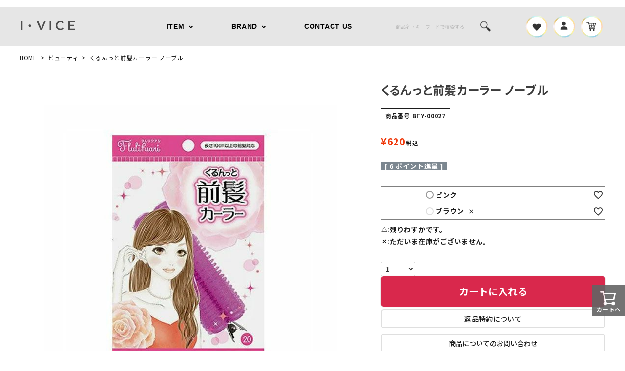

--- FILE ---
content_type: text/html;charset=UTF-8
request_url: https://www.ivice-store.com/c/gr51/BTY-00027
body_size: 20092
content:
<!DOCTYPE html>
<html lang="ja"><head>
  <meta charset="UTF-8">
  
  <title>くるんっと前髪カーラー ノーブル | I・VICE</title>
  <meta name="viewport" content="width=device-width">


    <meta name="description" content="くるんっと前髪カーラー ノーブル ビューティ I・VICE">
    <meta name="keywords" content="くるんっと前髪カーラー ノーブル,ビューティ,I・VICE">
  
  <link rel="stylesheet" href="https://ivice.itembox.design/system/fs_style.css?t=20251118042551">
  <link rel="stylesheet" href="https://ivice.itembox.design/generate/theme4/fs_theme.css?t=20251118042551">
  <link rel="stylesheet" href="https://ivice.itembox.design/generate/theme4/fs_original.css?t=20251118042551">
  
  <link rel="canonical" href="https://www.ivice-store.com/c/gr51/BTY-00027">
  
  
  
  
  <script>
    window._FS=window._FS||{};_FS.val={"tiktok":{"enabled":false,"pixelCode":null},"recaptcha":{"enabled":false,"siteKey":null},"clientInfo":{"memberId":"guest","fullName":"ゲスト","lastName":"","firstName":"ゲスト","nickName":"ゲスト","stageId":"","stageName":"","subscribedToNewsletter":"false","loggedIn":"false","totalPoints":"","activePoints":"","pendingPoints":"","purchasePointExpiration":"","specialPointExpiration":"","specialPoints":"","pointRate":"","companyName":"","membershipCardNo":"","wishlist":"","prefecture":""},"enhancedEC":{"ga4Dimensions":{"userScope":{"stage":"{@ member.stage_order @}","login":"{@ member.logged_in @}"}},"amazonCheckoutName":"Amazon Pay","measurementId":"G-GJVV5RGYZ8","trackingId":"UA-179635001-1","dimensions":{"dimension1":{"key":"log","value":"{@ member.logged_in @}"},"dimension2":{"key":"mem","value":"{@ member.stage_order @}"}}},"shopKey":"ivice","device":"PC","productType":"1","cart":{"stayOnPage":true}};
  </script>
  
  <script src="/shop/js/webstore-nr.js?t=20251118042551"></script>
  <script src="/shop/js/webstore-vg.js?t=20251118042551"></script>
  
    <script src="//r2.future-shop.jp/fs.ivice/pc/recommend.js"></script>
  
  
  
  
    <meta property="og:title" content="くるんっと前髪カーラー ノーブル | I・VICE">
    <meta property="og:type" content="og:product">
    <meta property="og:url" content="https://www.ivice-store.com/c/gr51/BTY-00027">
    <meta property="og:image" content="https://ivice.itembox.design/product/001/000000000162/000000000162-01-l.jpg?t&#x3D;20260116145055">
    <meta property="og:site_name" content="I・VICE">
    <meta property="og:description" content="くるんっと前髪カーラー ノーブル ビューティ I・VICE">
    <meta property="product:price:amount" content="620">
    <meta property="product:price:currency" content="JPY">
    <meta property="product:product_link" content="https://www.ivice-store.com/c/gr51/BTY-00027">
  
  
  
  
  
    <script type="text/javascript" >
      document.addEventListener('DOMContentLoaded', function() {
        _FS.CMATag('{"fs_member_id":"{@ member.id @}","fs_page_kind":"product","fs_product_url":"BTY-00027"}')
      })
    </script>
  
  
    <link href="https://fonts.googleapis.com/icon?family=Material+Icons" rel="stylesheet">
  <link rel="stylesheet" href="https://use.fontawesome.com/releases/v5.5.0/css/all.css">
　<link rel="preconnect" href="https://fonts.googleapis.com">
　<link rel="preconnect" href="https://fonts.gstatic.com" crossorigin>
　<link href="https://fonts.googleapis.com/css2?family=Cherry+Bomb+One&display=swap" rel="stylesheet">
　<link rel="preconnect" href="https://fonts.googleapis.com">
　<link rel="preconnect" href="https://fonts.gstatic.com" crossorigin>
　<link href="https://fonts.googleapis.com/css2?family=Kosugi+Maru&display=swap" rel="stylesheet">
<script async src="https://www.googletagmanager.com/gtag/js?id=G-GJVV5RGYZ8"></script>

<script><!--
_FS.setTrackingTag('%3C%21--+Global+site+tag+%28gtag.js%29+-+Google+Ads%3A+410981646+--%3E%0A%3Cscript+async+src%3D%22https%3A%2F%2Fwww.googletagmanager.com%2Fgtag%2Fjs%3Fid%3DAW-410981646%22%3E%3C%2Fscript%3E%0A%3Cscript%3E%0A++window.dataLayer+%3D+window.dataLayer+%7C%7C+%5B%5D%3B%0A++function+gtag%28%29%7BdataLayer.push%28arguments%29%3B%7D%0A++gtag%28%27js%27%2C+new+Date%28%29%29%3B%0A%0A++gtag%28%27config%27%2C+%27AW-410981646%27%29%3B%0A%3C%2Fscript%3E%0A%3C%21--+Global+site+tag+%28gtag.js%29+-+Google+Ads%3A+410981646+--%3E%0D%0A%3Cscript+async+src%3D%22https%3A%2F%2Fwww.googletagmanager.com%2Fgtag%2Fjs%3Fid%3DAW-410981646%22%3E%3C%2Fscript%3E%0D%0A%3Cscript%3E%0D%0A++window.dataLayer+%3D+window.dataLayer+%7C%7C+%5B%5D%3B%0D%0A++function+gtag%28%29%7BdataLayer.push%28arguments%29%3B%7D%0D%0A++gtag%28%27js%27%2C+new+Date%28%29%29%3B%0D%0A%0D%0A++gtag%28%27config%27%2C+%27AW-410981646%27%29%3B%0D%0A%3C%2Fscript%3E');
--></script>
</head>
<body class="fs-body-product fs-body-product-BTY-00027" id="fs_ProductDetails">
<script><!--
_FS.setTrackingTag('%3C%21--+User+Insight+PCDF+Code+Start+%3A++--%3E%0A%3Cscript+type%3D%22text%2Fjavascript%22%3E%0Avar+_uic+%3D+_uic+%7C%7C%7B%7D%3B+var+_uih+%3D+_uih+%7C%7C%7B%7D%3B_uih%5B%27id%27%5D+%3D+55348%3B%0A_uih%5B%27lg_id%27%5D+%3D+%27%27%3B%0A_uih%5B%27fb_id%27%5D+%3D+%27%27%3B%0A_uih%5B%27tw_id%27%5D+%3D+%27%27%3B%0A_uih%5B%27uigr_1%27%5D+%3D+%27%27%3B+_uih%5B%27uigr_2%27%5D+%3D+%27%27%3B+_uih%5B%27uigr_3%27%5D+%3D+%27%27%3B+_uih%5B%27uigr_4%27%5D+%3D+%27%27%3B+_uih%5B%27uigr_5%27%5D+%3D+%27%27%3B%0A_uih%5B%27uigr_6%27%5D+%3D+%27%27%3B+_uih%5B%27uigr_7%27%5D+%3D+%27%27%3B+_uih%5B%27uigr_8%27%5D+%3D+%27%27%3B+_uih%5B%27uigr_9%27%5D+%3D+%27%27%3B+_uih%5B%27uigr_10%27%5D+%3D+%27%27%3B%0A_uic%5B%27uls%27%5D+%3D+1%3B%0A%0A%2F*+DO+NOT+ALTER+BELOW+THIS+LINE+*%2F%0A%2F*+WITH+FIRST+PARTY+COOKIE+*%2F%0A%28function%28%29+%7B%0Avar+bi+%3D+document.createElement%28%27script%27%29%3Bbi.type+%3D+%27text%2Fjavascript%27%3B+bi.async+%3D+true%3B%0Abi.src+%3D+%27%2F%2Fcs.nakanohito.jp%2Fb3%2Fbi.js%27%3B%0Avar+s+%3D+document.getElementsByTagName%28%27script%27%29%5B0%5D%3Bs.parentNode.insertBefore%28bi%2C+s%29%3B%0A%7D%29%28%29%3B%0A%3C%2Fscript%3E%0A%3C%21--+User+Insight+PCDF+Code+End+%3A++--%3E');
--></script>
<div class="fs-l-page">
<header class="fs-l-header">
<header id="hdr" class="hdr--typeD hdr--integrate">
  <div class="hdrMiddle hdrMiddle--logoLeft">
    <div class="hdrInner">
      <h1 id="hdrLogo" class="hdrMiddle__left"><a href="/"><img class="gNav__listIcon" src="https://ivice.itembox.design/item/pc/rogo.png" alt="" width="auto" height="30"></a></h1>
      <div class="hdrMiddle__center">
        <nav class="gNav gNav--typeA">
          <ul>
            <li class="hasChildren">
              <a href="#">ITEM</a>
              <div class="megaMenu">
			  	<div class="megaMenu__inner_wrap">
	                <ul class="megaMenu__inner row">
	                  <li class="col-3"><a href="https://ivice-store.com/c/gr41" class="megaMenu__button">コスメ</a></li>
	                  <li class="col-3"><a href="https://ivice-store.com/c/gr50" class="megaMenu__button">コンタクトレンズ</a></li>
	                  <li class="col-3"><a href="https://ivice-store.com/c/gr51" class="megaMenu__button">ビューティー</a></li>
	                  <li class="col-3"><a href="https://ivice-store.com/c/gr55" class="megaMenu__button">ライフスタイル</a></li>
	                  <li class="col-3"><a href="https://ivice-store.com/c/gr58" class="megaMenu__button">SALE</a></li>
	                  <li class="col-3"><a href="https://ivice-store.com/c/gr-w" class="megaMenu__button">訳あり</a></li>
	                </ul>
			  	</div>
              </div>
            </li>
            <li class="hasChildren">
              <a href="#">BRAND</a>
              <div class="megaMenu">
			  	<div class="megaMenu__inner_wrap">
	                <ul class="megaMenu__inner row">
	                  <li class="col-3"><a href="https://ivice-store.com/c/gr59/littlehoneyps/gr61" class="megaMenu__button">LittleHoneyps1Month</a></li>
	                  <li class="col-3"><a href="https://www.ivice-store.com/c/gr59/gr92" class="megaMenu__button">Winkuu1day</a></li>
	                  <li class="col-3"><a href="https://www.ivice-store.com/c/gr59/gr90" class="megaMenu__button">ADDME1Month</a></li>
	                  <li class="col-3"><a href="https://www.ivice-store.com/c/gr59/gr87/aquavice" class="megaMenu__button">AquaVice</a></li>
	                  <li class="col-3"><a href="https://ivice-store.com/c/gr59/gr63" class="megaMenu__button">AquEyes</a></li>
	                </ul>
			  	</div>
              </div>
            </li>
            <li><a href="/f/contact">CONTACT US</a></li>
          </ul>
        </nav>
      </div>
      <div class="hdrMiddle__right hdrMiddle__right--2">
        <form action="/p/search" class="searchForm searchFormE" role="search" method="get">
          <div class="searchForm__inner">
            <input type="text" value="" name="keyword" id="s" placeholder="商品名・キーワードで検索する">
            <button type="submit" class="searchForm__submit"><img src="https://ivice.itembox.design/item/pc/search_ico.png" alt="search"></button>
          </div>
        </form>
        <nav class="iconNav">
          <ul>
            <li><a href="/my/wishlist"><img src="https://ivice.itembox.design/item/pc/header_nav_ico_01.png" alt=""></a></li>
            <li><a href="/my/top"><img src="https://ivice.itembox.design/item/pc/header_nav_ico_02.png" alt=""></a></li>
            <li><a href="/p/cart"><img src="https://ivice.itembox.design/item/pc/header_nav_ico_03.png" alt=""></a></li>
          </ul>
        </nav>
      </div>
    </div>
  </div>
</header>
</header>
<!-- **パンくずリストパーツ （システムパーツ） ↓↓ -->
<nav class="fs-c-breadcrumb">
<ol class="fs-c-breadcrumb__list">
<li class="fs-c-breadcrumb__listItem">
<a href="/">HOME</a>
</li>
<li class="fs-c-breadcrumb__listItem">
<a href="/c/gr51">ビューティ</a>
</li>
<li class="fs-c-breadcrumb__listItem">
くるんっと前髪カーラー ノーブル
</li>
</ol>
</nav>
<!-- **パンくずリストパーツ （システムパーツ） ↑↑ -->
<main class="fs-l-main fs-l-product2"><div id="fs-page-error-container" class="fs-c-panelContainer">
  
  
</div>
<aside id="side">

  <div class="side__bnr">
    <h3 class="sideTitle">ブランドで探す</h3>
    <div class="row">

      <div class="col-12"><a href="https://www.ivice-store.com/c/gr59/littlehoneyps/gr61" class="button arrow">LittleHoneyps1Month</a></div>
      <div class="col-12"><a href="https://www.ivice-store.com/c/gr59/gr92" class="button arrow">Winkuu1day</a></div>
      <div class="col-12"><a href="https://www.ivice-store.com/c/gr59/gr90" class="button arrow">ADDME1Month</a></div>
      <div class="col-12"><a href="https://www.ivice-store.com/c/gr59/gr87" class="button arrow">AquaVice</a></div>

    </div>
  </div>

  <div class="side__bnr">
    <h3 class="sideTitle">度あり・度なしで探す</h3>
    <div class="row">
      <div class="col-6"><a href="https://ivice-store.com/c/y_dioptre" class="button arrow">度あり</a></div>
      <div class="col-6"><a href="https://ivice-store.com/c/n_dioptre" class="button arrow">度なし</a></div>
    </div>
  </div>

  <div class="side__bnr">
    <h3 class="sideTitle">使用期間で探す</h3>
    <div class="row">
      <div class="col-6"><a href="https://ivice-store.com/c/gr64/gr65" class="button arrow">1Day</a></div>
      <div class="col-6"><a href="https://ivice-store.com/c/gr64/gr66" class="button arrow">1Month</a></div>
    </div>
  </div>

  <div class="side__bnr color">
    <h3 class="sideTitle">カラーで探す</h3>
    <div class="row">
      <div class="col-3">
        <a href="https://ivice-store.com/c/color/color_b4">
          <img src="https://ivice.itembox.design/item/pc/c010.png" alt="ブラウンハーフ系">
          <span>ブラウン<br>ハーフ系</span>
        </a>
      </div>
      <div class="col-3">
        <a href="https://ivice-store.com/c/color/color_b1">
          <img src="https://ivice.itembox.design/item/pc/c002.png" alt="ブラウンナチュラル系">
          <span>ブラウン<br>ナチュラル系</span>
        </a>
      </div>
      <div class="col-3">
        <a href="https://ivice-store.com/c/color/color_b2">
          <img src="https://ivice.itembox.design/item/pc/c001.png" alt="ブラウンふちあり系">
          <span>ブラウン<br>ふちあり系</span>
        </a>
      </div>
      <div class="col-3">
        <a href="https://ivice-store.com/c/color/color_b3">
          <img src="https://ivice.itembox.design/item/pc/c003.png" alt="ブラウンヌーディ系">
          <span>ブラウン<br>ヌーディ系</span>
        </a>
      </div>
      <div class="col-3">
        <a href="https://ivice-store.com/c/color/color_b">
          <img src="https://ivice.itembox.design/item/pc/c004.png" alt="ブラック">
          <span>ブラック</span>
        </a>
      </div>
      <div class="col-3">
        <a href="https://ivice-store.com/c/color/color_gr">
          <img src="https://ivice.itembox.design/item/pc/c011.png" alt="グレー">
          <span>グレー</span>
        </a>
      </div>
      <div class="col-3">
        <a href="https://ivice-store.com/c/color/color_g">
          <img src="https://ivice.itembox.design/item/pc/c007.png" alt="グリーン">
          <span>グリーン</span>
        </a>
      </div>
      <div class="col-3">
        <a href="https://ivice-store.com/c/color/color_bl">
          <img src="https://ivice.itembox.design/item/pc/c012.png" alt="ブルー">
          <span>ブルー</span>
        </a>
      </div>
      <div class="col-3">
        <a href="https://ivice-store.com/c/color/color_p">
          <img src="https://ivice.itembox.design/item/pc/c013.png" alt="ピンク">
          <span>ピンク</span>
        </a>
      </div>
      <div class="col-3">
        <a href="https://ivice-store.com/c/color/color_c">
          <img src="https://ivice.itembox.design/item/pc/c009.png" alt="クリア">
          <span>クリア</span>
        </a>
      </div>
    </div>
  </div>

  <div class="side__bnr">
    <h3 class="sideTitle">レンズ直径(DIA)から探す</h3>
    <div class="row">
      <div class="col-6"><a href="https://ivice-store.com/c/dia/dia_0" class="button arrow">14.0mm</a></div>
      <div class="col-6"><a href="https://ivice-store.com/c/dia/dia_2" class="button arrow">14.2mm</a></div>
      <div class="col-6"><a href="https://ivice-store.com/c/dia/dia_5" class="button arrow">14.5mm</a></div>
      <div class="col-6"><a href="https://ivice-store.com/c/dia/dia_8" class="button arrow">14.8mm</a></div>
    </div>
  </div>

  <div class="side__bnr">
    <h3 class="sideTitle">含水率で探す</h3>
    <div class="row">
      <div class="col-6"><a href="https://ivice-store.com/c/gr67/gr68" class="button arrow">高含水</a></div>
      <div class="col-6"><a href="https://ivice-store.com/c/gr67/gr69" class="button arrow">低含水</a></div>
    </div>
  </div>

</aside>

<section class="fs-l-pageMain">  
<!-- **商品詳細エリア（システムパーツグループ）↓↓ -->
<form id="fs_form">
<input type="hidden" name="productId" value="162">

<div class="fs-l-productLayout fs-system-product" data-product-id="162" data-vertical-variation-no="" data-horizontal-variation-no=""><div class="fs-l-productLayout__item fs-l-productLayout__item--1">
<!-- **商品画像パーツ（システムパーツ ）↓↓ -->
<div class="fs-c-productMainImage">
  
  <div class="fs-c-productMainImage__image">
    <img src="https://ivice.itembox.design/product/001/000000000162/000000000162-01-l.jpg?t&#x3D;20260116145055" alt="">
  </div>
  
  <div class="fs-c-productMainImage__expandButton fs-c-buttonContainer">
    <button type="button" class="fs-c-button--viewExtendedImage fs-c-button--plain">
<span class="fs-c-button__label">画像拡大</span>
</button>
  </div>
  <aside class="fs-c-productImageModal" style="display: none;">
    <div class="fs-c-productImageModal__inner">
      <span class="fs-c-productImageModal__close" role="button" aria-label="閉じる"></span>
      <div class="fs-c-productImageModal__contents">
        <div class="fs-c-productImageModalCarousel fs-c-slick">
          <div class="fs-c-productImageModalCarousel__track">
          
            <div>
              <figure class="fs-c-productImageModalCarousel__figure">
                
                <img data-lazy="https://ivice.itembox.design/product/001/000000000162/000000000162-01-xl.jpg?t&#x3D;20260116145055" alt="" src="https://ivice.itembox.design/item/src/loading.svg?t&#x3D;20251225180150" class="fs-c-productImageModalCarousel__figure__image">
              </figure>
            </div>
          
            <div>
              <figure class="fs-c-productImageModalCarousel__figure">
                
                <img data-lazy="https://ivice.itembox.design/product/001/000000000162/000000000162-02-xl.jpg?t&#x3D;20260116145055" alt="" src="https://ivice.itembox.design/item/src/loading.svg?t&#x3D;20251225180150" class="fs-c-productImageModalCarousel__figure__image">
              </figure>
            </div>
          
            <div>
              <figure class="fs-c-productImageModalCarousel__figure">
                
                <img data-lazy="https://ivice.itembox.design/product/001/000000000162/000000000162-03-xl.jpg?t&#x3D;20260116145055" alt="" src="https://ivice.itembox.design/item/src/loading.svg?t&#x3D;20251225180150" class="fs-c-productImageModalCarousel__figure__image">
              </figure>
            </div>
          
            <div>
              <figure class="fs-c-productImageModalCarousel__figure">
                
                <img data-lazy="https://ivice.itembox.design/product/001/000000000162/000000000162-04-xl.jpg?t&#x3D;20260116145055" alt="" src="https://ivice.itembox.design/item/src/loading.svg?t&#x3D;20251225180150" class="fs-c-productImageModalCarousel__figure__image">
              </figure>
            </div>
          
          </div>
        </div>
      </div>
    </div>
  </aside>
</div>
<div class="fs-c-productThumbnail">

  
    <figure class="fs-c-productThumbnail__image is-active">
      <img src="https://ivice.itembox.design/product/001/000000000162/000000000162-01-xs.jpg?t&#x3D;20260116145055" alt=""
        data-main-image-url="https://ivice.itembox.design/product/001/000000000162/000000000162-01-l.jpg?t&#x3D;20260116145055"
        data-main-image-alt=""
        
          data-vertical-variation-no=""
          data-variation-thumbnail="true"
          data-representative-variation="false"
       
        >
      
    </figure>
  

  
    <figure class="fs-c-productThumbnail__image">
      <img src="https://ivice.itembox.design/product/001/000000000162/000000000162-02-xs.jpg?t&#x3D;20260116145055" alt=""
        data-main-image-url="https://ivice.itembox.design/product/001/000000000162/000000000162-02-l.jpg?t&#x3D;20260116145055"
        data-main-image-alt=""
        
          data-vertical-variation-no=""
          data-variation-thumbnail="true"
          data-representative-variation="false"
       
        >
      
    </figure>
  

  
    <figure class="fs-c-productThumbnail__image">
      <img src="https://ivice.itembox.design/product/001/000000000162/000000000162-03-xs.jpg?t&#x3D;20260116145055" alt=""
        data-main-image-url="https://ivice.itembox.design/product/001/000000000162/000000000162-03-l.jpg?t&#x3D;20260116145055"
        data-main-image-alt=""
        
          data-vertical-variation-no=""
          data-variation-thumbnail="false"
          data-representative-variation="false"
       
        >
      
    </figure>
  

  
    <figure class="fs-c-productThumbnail__image">
      <img src="https://ivice.itembox.design/product/001/000000000162/000000000162-04-xs.jpg?t&#x3D;20260116145055" alt=""
        data-main-image-url="https://ivice.itembox.design/product/001/000000000162/000000000162-04-l.jpg?t&#x3D;20260116145055"
        data-main-image-alt=""
        
          data-vertical-variation-no=""
          data-variation-thumbnail="false"
          data-representative-variation="false"
       
        >
      
    </figure>
  

</div>
<!-- **商品画像パーツ（システムパーツ）↑↑ -->

<!-- **商品説明（大）表示（システムパーツ）↓↓ -->
<div class="fs-p-productDescription fs-p-productDescription--full"><b><font color="red"></font><b>
<br>髪を挟んでカーラーに巻きつけるだけ！
<br>癖がつきやすい楕円形状のカーラー&クリップ仕様で、きれいなカールができます。
<br>2つの楕円形カーラーの間に毛先をはさんで使えるので、巻きはじめの髪にしっかりカールがつきます。
<br>【サイズ】
<br>幅105×奥行30×高さ155mm</div>
<!-- **商品説明（大）表示（システムパーツ）↑↑ -->
<!-- **商品詳細用 返品交換説明（フリーパーツ）↓↓ -->
<div class="fs-p-card">
  <h2 class="fs-p-card__title">返品・交換について</h2>
  <div class="fs-p-card__message">
    <p>商品の品質につきましては、万全を期しておりますが、万一不良・破損などがございましたら、商品到着後3日以内にお知らせください。
※フィットネス器具は対象外となります。不良破損などございましたらメーカー指定の問い合わせ先にご連絡ください。</p>
  </div>
</div>
<!-- **商品詳細用 返品交換説明（フリーパーツ）↑↑ --></div>
<div class="fs-l-productLayout__item fs-l-productLayout__item--2"><!-- **商品名パーツ（システムパーツ）↓↓ -->
<h1 class="fs-c-productNameHeading fs-c-heading">
  
  <span class="fs-c-productNameHeading__name">くるんっと前髪カーラー ノーブル</span>
</h1>
<!-- **商品名パーツ（システムパーツ）↑↑ -->

<!-- **商品番号パーツ（システムパーツ）↓↓ -->
<div class="fs-c-productNumber">
  <span class="fs-c-productNumber__label">商品番号</span>
  <span class="fs-c-productNumber__number">BTY-00027</span>
</div>
<!-- **商品番号パーツ（システムパーツ）↑↑ -->


  




<!-- **商品価格パーツ（システムパーツ）↓↓ -->

<div class="fs-c-productPrices fs-c-productPrices--productDetail">
<div class="fs-c-productPrice fs-c-productPrice--selling">

  
    
    <span class="fs-c-productPrice__main">
      
      <span class="fs-c-productPrice__main__price fs-c-price">
        <span class="fs-c-price__currencyMark">&yen;</span>
        <span class="fs-c-price__value">620</span>
      </span>
    </span>
    <span class="fs-c-productPrice__addon">
      <span class="fs-c-productPrice__addon__label">税込</span>
    </span>
    
  

</div>

</div>

<!-- **商品価格パーツ（システムパーツ）↑↑ -->

  <!-- **ポイントパーツ（システムパーツ）↓↓ -->
  
    <div class="fs-c-productPointDisplay">
      <span class="fs-c-productPointDisplay__label">[</span>
      <span class="fs-c-productPointDisplay__quantity">6</span>
      <span class="fs-c-productPointDisplay__unit">ポイント進呈 ]</span>
    </div>
  
  <!-- **ポイントパーツ（システムパーツ）↑↑ -->






<!-- **カート・セレクトボックス＆ラジオパーツ（システムパーツ）↓↓ -->

  
      <input type="hidden" name="verticalVariationNo" value="none">
      <input type="hidden" name="horizontalVariationNo" value="none">
      <input type="hidden" name="verticalAdminNo" value="">
      <input type="hidden" name="horizontalAdminNo" value="">
      <input type="hidden" name="verticalVariationName" value="">
      <input type="hidden" name="horizontalVariationName" value="">
      <input type="hidden" name="staffStartSkuCode" value="">
  





  <div class="fs-c-variationAndActions">
    
    <div class="fs-c-variationAndActions__variation">
      <ul class="fs-c-variationRadioList">
      
        <li class="fs-c-variationRadioList__row">
          <div class="fs-c-variationRadioList__radio fs-c-radio">
          
            <div class="fs-c-variationRadioList__image">
             
            </div>
          
          
            <input type="radio" name="variationRadio" id="fs_input_variation1" class="fs-c-radio__radio"
              value="00"
              data-vertical-variation-no="1"
              data-horizontal-variation-no=""
              data-vertical-admin-no="PK"
              data-horizontal-admin-no=""
              data-vertical-variation-name="ピンク"
              data-horizontal-variation-name=""
              data-staff-start-sku-code=""
              data-variation-price=""
              data-variation-point=""
            
              data-button-code="1"
            
            >
            <label for="fs_input_variation1" class="fs-c-variationRadioList__radioLabel fs-c-radio__label">
          
              <span class="fs-c-variationRadioList__radioMark fs-c-radio__radioMark"></span>
              <span class="fs-c-variationRadioList__name">
                <span class="fs-c-variationRadioList__name__name">ピンク</span>
                
                
                
              </span>
          
            </label>
          
          </div>
          
            <div class="fs-c-variationRadioList__wishlist" 
             data-product-id="162" 
             data-vertical-variation-no="1" 
             data-horizontal-variation-no="" 
             data-vertical-admin-no="PK" 
             data-horizontal-admin-no="">
              <button type="button" class="fs-c-button--addToWishList--icon fs-c-button--particular">
<span class="fs-c-button__label">お気に入りに登録する</span>
</button>
            </div>
          
        </li>
      
        <li class="fs-c-variationRadioList__row">
          <div class="fs-c-variationRadioList__radio fs-c-radio">
          
            <div class="fs-c-variationRadioList__image">
             
            </div>
          
          
            <div class="fs-c-variationRadioList__radioLabel fs-c-radio__label">
          
              <span class="fs-c-variationRadioList__radioMark fs-c-radio__radioMark"></span>
              <span class="fs-c-variationRadioList__name">
                <span class="fs-c-variationRadioList__name__name">ブラウン</span>
                
                  <span class="fs-c-variationRadioList__name__stock">×</span>
                
                
                
              </span>
          
            </div>
          
          </div>
          
            <div class="fs-c-variationRadioList__wishlist" 
             data-product-id="162" 
             data-vertical-variation-no="2" 
             data-horizontal-variation-no="" 
             data-vertical-admin-no="BR" 
             data-horizontal-admin-no="">
              <button type="button" class="fs-c-button--addToWishList--icon fs-c-button--particular">
<span class="fs-c-button__label">お気に入りに登録する</span>
</button>
            </div>
          
        </li>
      
      </ul>
    </div>
    
      
        
          
            <div class="fs-c-variationAndActions__stockSignLegend fs-c-stockSignLegend">
              <div class="fs-c-stockSignLegend__legend"><span class="fs-c-stockSignLegend__sign">△</span>
<p class="fs-c-stockSignLegend__explanation">残りわずかです。</p></div>
              <div class="fs-c-stockSignLegend__legend"><span class="fs-c-stockSignLegend__sign">✕</span>
<p class="fs-c-stockSignLegend__explanation">ただいま在庫がございません。</p></div>
            </div>
          
        
      
    
  </div>
  
    <div class="fs-c-productQuantity">
      <span class="fs-c-productQuantity__quantity fs-c-quantity fs-system-assistTarget">
        <select name="quantity" class="fs-c-quantity__select fs-system-quantity-list" data-cart-type="normal">
    <option value="1" selected="">1</option>
    <option value="2">2</option>
    <option value="3">3</option>
    <option value="4">4</option>
    <option value="5">5</option>
    <option value="6">6</option>
    <option value="7">7</option>
    <option value="8">8</option>
    <option value="9">9</option>
    <option value="10">10+</option>
</select>
<input name="quantity" class="fs-c-quantity__number fs-system-quantity-text" value="1" maxlength="4" style="display:none" type="tel" data-cart-type="normal" disabled>
<span class="fs-c-quantity__message"></span>
      </span>
    </div>
    <div class="fs-c-productActionButton fs-c-buttonContainer" data-product-id="162" data-vertical-variation-no="" data-horizontal-variation-no="" data-vertical-admin-no="" data-horizontal-admin-no="">
      <button type="button" class="fs-c-button--addToCart--detail fs-c-button--primary">
<span class="fs-c-button__label">カートに入れる</span>
</button>
    </div>
    



  

<script class="fs-system-add_to_cart" type="text/html">
<button type="button" class="fs-c-button--addToCart--detail fs-c-button--primary">
<span class="fs-c-button__label">カートに入れる</span>
</button>
</script>
<script  class="fs-system-subscribe_to_arrival_notice" type="text/html">
<button type="button" class="fs-c-button--subscribeToArrivalNotice--detail fs-c-button--secondary">
<span class="fs-c-button__label">再入荷お知らせ</span>
</button>
</script>
<!-- **カート・セレクトボックス＆ラジオパーツ（システムパーツ）↑↑ -->




<!-- **返品特約表示（システムパーツ）↓↓ -->
<div class="fs-c-returnedSpecialContract"><div class="fs-c-returnedSpecialContract__link"> 
<a href="/p/about/return-policy" target="_blank">返品特約について</a> 
</div> </div>
<!-- **返品特約表示（システムパーツ）↑↑ -->


<!-- **お問い合わせパーツ（システムパーツ） ↓↓ -->
<div class="fs-c-inquiryAboutProduct fs-c-buttonContainer fs-c-buttonContainer--inquiryAboutProduct" data-product-id="162">
  <button type="button" class="fs-c-button--inquiryAboutProduct fs-c-button--plain">
<span class="fs-c-button__label">商品についてのお問い合わせ</span>
</button>
</div>
<!-- **お問い合わせパーツ（システムパーツ） ↑↑ -->
<script id="fs-productInquiries-template" type="text/x-handlebars">
<aside class="fs-c-modal fs-c-modal--inquiry" style="display: none;">
  <div class="fs-c-modal__inner">
    <div class="fs-c-modal__header">
      {{{productInquiryTitle}}}
      <span class="fs-c-modal__close" role="button" aria-label="閉じる"></span>
    </div>
    <div class="fs-c-modal__contents">
      <div class="fs-c-inquiryProduct">
        {{#if productImageSrc}}
        <div class="fs-c-inquiryProduct__productImage fs-c-productImage">
          <img src="{{productImageSrc}}" alt="{{productImageAlt}}" class="fs-c-inquiryProduct__productImage__image fs-c-productImage__image">
        </div>
        {{/if}}
        <div class="fs-c-inquiryProduct__productName fs-c-productName">
          {{#if productCatchCopy}}
          <span class="fs-c-productName__copy">{{{productCatchCopy}}}</span>
          {{/if}}
          <span class="fs-c-productName__name">{{{productName}}}</span>
        </div>
      </div>
      {{{productInquiryComment}}}
      <div class="fs-c-inputInformation">
        <form>
          <fieldset name="inquiryEdit" class="fs-c-inquiryEditField">
            <table class="fs-c-inputTable fs-c-inputTable--inModal">
              <tbody>
                <tr>
                  <th class="fs-c-inputTable__headerCell" scope="row">
                    <label for="fs_input_name" class="fs-c-inputTable__label">氏名
                      <span class="fs-c-requiredMark">(必須)</span>
                    </label>
                  </th>
                  <td class="fs-c-inputTable__dataCell">
                    <div class="fs-c-inputField">
                      <div class="fs-c-inputField__field fs-system-assistTarget">
                        <input type="text" name="name" id="fs_input_name" value="{{name}}" data-rule-required="true">
                      </div>
                    </div>
                  </td>
                </tr>
                <tr>
                  <th class="fs-c-inputTable__headerCell" scope="row">
                    <label for="fs_input_mailAddress" class="fs-c-inputTable__label">メールアドレス
                      <span class="fs-c-requiredMark">(必須)</span>
                    </label>
                  </th>
                  <td class="fs-c-inputTable__dataCell">
                    <div class="fs-c-inputField">
                      <div class="fs-c-inputField__field fs-system-assistTarget">
                        <input type="text" name="mailAddress" id="fs_input_mailAddress" value="{{email}}"
                               data-rule-mailNoCommaInDomain="true"
                               data-rule-mailValidCharacters="true"
                               data-rule-mailHasAt="true"
                               data-rule-mailHasLocalPart="true"
                               data-rule-mailHasDomain="true"
                               data-rule-mailNoMultipleAts="true"
                               data-rule-mailHasDot="true"
                               data-rule-mailValidDomain="true"
                               data-rule-mailHasTextAfterDot="true"
                               data-rule-required="true">
                      </div>
                    </div>
                  </td>
                </tr>
                {{#if phoneNumberEnabled}}
                <tr>
                  <th class="fs-c-inputTable__headerCell" scope="row">
                    <label for="fs_input_phoneNumber" class="fs-c-inputTable__label">お電話番号
                      {{#if phoneNumberRequired}}<span class="fs-c-requiredMark">(必須)</span>{{/if}}
                    </label>
                  </th>
                  <td class="fs-c-inputTable__dataCell">
                    <div class="fs-c-inputField">
                      <div class="fs-c-inputField__field fs-system-assistTarget">
                        <input type="tel" name="phoneNumber" id="fs_input_phoneNumber" maxlength="17" pattern="\d*-{0,1}\d*-{0,1}\d*" data-rule-phoneNumber="true"{{#if phoneNumberRequired}} data-rule-required="true"{{/if}}>
                      </div>
                    </div>
                  </td>
                </tr>
                {{/if}}
                <tr>
                  <th class="fs-c-inputTable__headerCell" scope="row">
                    <label for="fs_input_inquiry" class="fs-c-inputTable__label">お問い合わせ内容
                      <span class="fs-c-requiredMark">(必須)</span>
                    </label>
                  </th>
                  <td class="fs-c-inputTable__dataCell">
                    <div class="fs-c-inputField">
                      <div class="fs-c-inputField__field fs-system-assistTarget">
                        <textarea name="inquiry" id="fs_input_inquiry" data-rule-required="true"></textarea>
                      </div>
                    </div>
                  </td>
                </tr>
              </tbody>
            </table>
          </fieldset>
          {{#with privacyPolicyAgree as |privacyPolicyAgree|}}{{#if privacyPolicyAgree.displayAgreeArea}}
{{#if privacyPolicyAgree.displayAgreeCheckbox}}
<fieldset form="fs_form" name="privacyAgree" class="fs-c-privacyPolicyAgreeField fs-c-additionalCheckField">
  <div class="fs-c-inputField">
    <div class="fs-c-inputField__field">
      <span class="fs-c-checkbox">
        <input type="checkbox" id="fs_input_privacyAgree" name="privacyPolicyAgreed" class="fs-c-checkbox__checkbox"{{#if privacyPolicyAgree.agreeCheckboxChecked}} checked{{/if}}>
        <label for="fs_input_privacyAgree" class="fs-c-checkbox__label">
          <span class="fs-c-checkbox__checkMark"></span>
          {{{privacyPolicyAgree.checkLabel}}}
        </label>
      </span>
    </div>
  </div>
</fieldset>
{{else}}
{{{privacyPolicyAgree.uncheckedComment}}}
{{/if}}
{{/if}}{{/with}}
          <div class="fs-c-inputInformation__button fs-c-buttonContainer fs-c-buttonContainer--sendInquiry">
            {{#with sendInquiryButton as |button|}}<button type="button" class="{{button.classes}}{{#if button.disabled}} is-disabled{{/if}}"{{#if button.disabled}} disabled{{/if}}>
{{#if button.image}}<img class="fs-c-button__image" src="{{button.imageUrl}}" alt="{{button.label}}">{{else}}<span class="fs-c-button__label">{{button.label}}</span>{{/if}}
</button>{{/with}}
          </div>
        </form>
      </div>
    </div>
  </div>
</aside>
</script>

  <!-- **レビューパーツ（システムパーツ）↓↓ -->
  <div class="fs-c-productReview">
    
    
    <div class="fs-c-productReview__addReview fs-c-buttonContainer fs-c-buttonContainer--addReview--detail">
<a href="/p/product/review/BTY-00027/write" class="fs-c-button--addReview--detail fs-c-button--plain">
  <span class="fs-c-button__label">レビューを書く</span>
</a>
</div>
  </div>
  <!-- **レビューパーツ（システムパーツ）↑↑ -->

<!-- **SNSシェアボタン （フリーパーツ） ↓↓ -->
<div class="fs-p-snsArea">

<!-- tweet -->
<a href="https://twitter.com/share?ref_src=twsrc%5Etfw" class="twitter-share-button" data-show-count="false">Tweet</a><script async src="https://platform.twitter.com/widgets.js" charset="utf-8"></script>
<!-- tweet -->

<!-- facebook -->
<div id="fb-root"></div>
<script>(function(d, s, id) {
  var js, fjs = d.getElementsByTagName(s)[0];
  if (d.getElementById(id)) return;
  js = d.createElement(s); js.id = id;
  js.src = 'https://connect.facebook.net/ja_JP/sdk.js#xfbml=1&version=v3.2';
  fjs.parentNode.insertBefore(js, fjs);
}(document, 'script', 'facebook-jssdk'));</script>
<div class="fb-like" data-href="https://www.ivice-store.com/c/gr51/BTY-00027" data-layout="button" data-action="like" data-size="small" data-show-faces="false" data-share="false"></div>
<!-- facebook -->

<!-- LINE -->
<div class="line-it-button" data-lang="ja" data-type="share-a" data-url="https://www.ivice-store.com/c/gr51/BTY-00027" style="display: none;"></div>
<script src="https://d.line-scdn.net/r/web/social-plugin/js/thirdparty/loader.min.js" async="async" defer="defer"></script>
<!-- LINE -->

</div>
<!-- **SNSシェアボタン（フリーパーツ） ↑↑ --></div></div>


<span data-id="fs-analytics" data-product-url="BTY-00027" data-eec="{&quot;category&quot;:&quot;ビューテ&quot;,&quot;fs-select_content-price&quot;:620,&quot;price&quot;:620,&quot;fs-begin_checkout-price&quot;:620,&quot;id&quot;:&quot;BTY-00027&quot;,&quot;fs-remove_from_cart-price&quot;:620,&quot;list_name&quot;:&quot;くるんっと前&quot;,&quot;quantity&quot;:1,&quot;name&quot;:&quot;くるんっと前髪カーラー ノーブル&quot;,&quot;fs-add_to_cart-price&quot;:620}" data-ga4="{&quot;currency&quot;:&quot;JPY&quot;,&quot;item_list_name&quot;:&quot;くるんっ&quot;,&quot;items&quot;:[{&quot;fs-remove_from_cart-price&quot;:620,&quot;fs-select_content-price&quot;:620,&quot;fs-view_item-price&quot;:620,&quot;item_name&quot;:&quot;くるんっと前髪カーラー ノーブル&quot;,&quot;fs-add_to_cart-price&quot;:620,&quot;fs-add_payment_info-price&quot;:620,&quot;currency&quot;:&quot;JPY&quot;,&quot;price&quot;:620,&quot;fs-select_item-price&quot;:620,&quot;item_id&quot;:&quot;BTY-00027&quot;,&quot;item_category&quot;:&quot;ビューティ&quot;,&quot;item_list_id&quot;:&quot;product&quot;,&quot;quantity&quot;:1,&quot;item_list_name&quot;:&quot;くるんっ&quot;,&quot;fs-begin_checkout-price&quot;:620}],&quot;value&quot;:620,&quot;item_list_id&quot;:&quot;product&quot;}" data-category-eec="{&quot;BTY-00027&quot;:{&quot;type&quot;:&quot;1&quot;}}" data-category-ga4="{&quot;BTY-00027&quot;:{&quot;type&quot;:&quot;1&quot;}}"></span>

</form>
<!-- **商品詳細エリア（システムパーツグループ）↑↑ -->
  
<!-- **閲覧レコメンド（futureRecommend）（フリーパーツ）↓↓ -->
<script type="text/javascript">
try{
  _rcmdjp._displayRecommend({
    code: 'BTY-00027',  // 商品URLコード
    type: 'pv', // レコメンド種別
    template:'fs_c_flick'
  });
}catch(err){}
</script>
<!-- **閲覧レコメンド（futureRecommend）（フリーパーツ）↑↑ -->
</section>
<!-- **商品数表示カートボタン （フリーパーツ） ↓↓ -->
<div class="fs-p-scrollingCartButton" id="fs_p_scrollingCartButton">
  <a href="/p/cart" class="fs-p-scrollingCartButton__button">
    <i class="fs-p-scrollingCartButton__icon fs-icon--cart"></i>
    <span class="fs-p-scrollingCartButton__label">カートへ</span>
    <span class="fs-p-cartItemNumber fs-client-cart-count fs-clientInfo"></span>
  </a>
</div>
<script>
  function handler(entries, observer) {
    for (entry of entries) {
      if (entry.isIntersecting) {
        document.getElementById('fs_p_scrollingCartButton').style.display = 'none';
      } else {
        document.getElementById('fs_p_scrollingCartButton').style.display = 'block';
      }
    }
  }
  let observer = new IntersectionObserver(handler);
  observer.observe(document.getElementById("fs_p_headerNavigation"));
</script>
<!-- **商品数表示カートボタン （フリーパーツ） ↑↑ --></main>
<section class="mc4">
    <div class="container">
        <h2 class="h2C title4 js-dp fade-dp" data-offset="80" data-offset-sp="80">RANKING<span><small>[ おすすめ商品ランキング
                    ]</small></span></h2>
        <div class="tab tab--typeB js-dp fade-dp late-05-dp" data-offset="80" data-offset-sp="80">
            <ul class="tabSwitch">
                <li class="active"><span>ＢＥＳＴ１０</span></li>
                <!--  <li class=""><span>第７位～第１２位</span></li>
            <li class=""><span>第１３位～第１８位</span></li>
            <li class=""><span>第１９位～第２４位</span></li>
            <li class=""><span>第２５位～第３０位</span></li>-->
            </ul>
            <div class="tabContents">
                <div class="tabContent active">
                    <ul class="itemList itemList--ranking itemList--typeB itemList-pc--5 itemList-sp--2 js-dp list-up-dp"
                        data-offset="80" data-offset-sp="80">
                        
                        <li class="itemList__unit">
                            <a href="https://www.ivice-store.com/c/gr59/gr87/aquavice-soft" class="itemWrap">
                                <img class="itemImg"
                                    src="https://ivice.itembox.design/product/005/000000000508/000000000508-01-l.jpg?t=20240530104016"
                                    border="0"
                                    alt="アクアヴィーチェソフト(AquaViceSoft 1Day)/クリアコンタクトレンズ/30枚入/14.2/8.7/ワンデー/高含水率/UV/58%"
                                    align="center" valign="absmiddle">
                                <p class="itemName">アクアヴィーチェソフト(AquaViceSoft 1Day)/クリアコンタクトレンズ/30枚入/14.2/8.7/ワンデー/高含水率/UV/58%
                                </p>
                                <p class="itemPrice">1,490円<small>(税込)</small></p>
                            </a>
                        </li>
                        <li class="itemList__unit">
                            <a href="https://www.ivice-store.com/c/gr51/gr83/gr86" class="itemWrap">
                                <img class="itemImg"
                                    src="https://ivice.itembox.design/product/004/000000000458/000000000458-01-l.jpg?t=20250716165455"
                                    border="0" alt="JENNY HOUSE クリスタル シルキー シャンプー&トリートメント&ヘアオイル" align="center"
                                    valign="absmiddle">
                                <p class="itemName">JENNY HOUSE クリスタル シルキー シャンプー&トリートメント&ヘアオイル</p>
                                <p class="itemPrice">1,500～5,000円<small>(税込)</small></p>
                            </a>
                        </li>
                        <li class="itemList__unit">
                            <a href="https://www.ivice-store.com/c/gr51/gr83/BTY-00092" class="itemWrap">
                                <img class="itemImg"
                                    src="https://ivice.itembox.design/product/004/000000000459/000000000459-01-l.jpg?t=20250912145449"
                                    border="0" alt="ジェニーハウスJENNY HOUSE 韓国 アクア モイスト カーミング デイリー マスク" align="center"
                                    valign="absmiddle">
                                <p class="itemName">ジェニーハウスJENNY HOUSE 韓国 アクア モイスト カーミング デイリー マスク</p>
                                <p class="itemPrice">1,999円<small>(税込)</small></p>
                            </a>
                        </li>
                        <li class="itemList__unit">
                            <a href="https://www.ivice-store.com/c/gr59/gr87/aquavice" class="itemWrap">
                                <img class="itemImg"
                                    src="https://ivice.itembox.design/product/004/000000000455/000000000455-01-l.jpg?t=20240530104016"
                                    border="0"
                                    alt="アクアヴィーチェ(AquaVice 1Day)/クリアコンタクトレンズ/30枚入/14.2/8.7/ワンデー/高含水率/UV/58%"
                                    align="center" valign="absmiddle">
                                <p class="itemName">アクアヴィーチェ(AquaVice 1Day)/クリアコンタクトレンズ/30枚入/14.2/8.7/ワンデー/高含水率/UV/58%
                                </p>
                                <p class="itemPrice">500〜777円<small>(税込)</small></p>
                            </a>
                        </li>
                        <li class="itemList__unit">
                            <a href="https://www.ivice-store.com/c/gr41/WB-00006" class="itemWrap">
                                <img class="itemImg"
                                    src="https://ivice.itembox.design/product/004/000000000482/000000000482-01-l.jpg?t=20240723175551"
                                    border="0" alt="MyLadia(マイレディア)アトレアイシャドウパレット" align="center"
                                    valign="absmiddle">
                                <p class="itemName">MyLadia(マイレディア)アトレアイシャドウパレット</p>
                                <p class="itemPrice">¥550円<small>(税込)</small></p>
                            </a>
                        </li>
                        <li class="itemList__unit">
                            <a href="https://www.ivice-store.com/c/gr58/hirasei/5SH4535304" class="itemWrap">
                                <img class="itemImg"
                                    src="https://ivice.itembox.design/product/007/000000000773/000000000773-12-l.jpg?t=20250805102415"
                                    border="0" alt="バスボール 入浴剤【5個セット】" align="center"
                                    valign="absmiddle">
                                <p class="itemName">バスボール 入浴剤【5個セット】</p>
                                <p class="itemPrice">500円<small>(税込)</small></p>
                            </a>
                        </li>
                        <li class="itemList__unit">
                            <a href="https://www.ivice-store.com/c/gr51/5S4949130126302" class="itemWrap">
                                <img class="itemImg"
                                    src="https://ivice.itembox.design/product/001/000000000159/000000000159-01-l.jpg?t=20250703151250"
                                    border="0" alt="【5個セット】Rooro(ローロ) ジェルリムーバーパックS RO-RP1" align="center"
                                    valign="absmiddle">
                                <p class="itemName">【5個セット】Rooro(ローロ) ジェルリムーバーパックS RO-RP1</p>
                                <p class="itemPrice">500円<small>(税込)←通常価格¥1,980円</small></p>
                            </a>
                        </li>
                        <li class="itemList__unit">
                           <a href="https://www.ivice-store.com/c/gr51/gr83/4595122071" class="itemWrap">
                                <img class="itemImg"
                                    src="https://ivice.itembox.design/product/007/000000000771/000000000771-01-l.jpg?t=20250912145449"
                                    border="0" alt="JENNY HOUSE 韓国 クリスタル モイスト シャンプー&トリートメント&ヘアオイル" align="center"
                                    valign="absmiddle">
                                <p class="itemName">JENNY HOUSE 韓国 クリスタル モイスト シャンプー&トリートメント&ヘアオイル</p>
                                <p class="itemPrice">1,500〜5,000円<small>(税込)</small></p>
　　　　　　　　　　　　　　　　  </a>
                        </li>

                        <li class="itemList__unit">
                            <a href="https://www.ivice-store.com/c/gr55/4983435201265" class="itemWrap">
                                <img class="itemImg"
                                    src="https://ivice.itembox.design/product/007/000000000792/000000000792-01-l.jpg"
                                    border="0" alt="ファルベフロッサーブルー100P" align="center" valign="absmiddle">
                                <p class="itemName">ファルベフロッサーブルー100P）</p>
                                <p class="itemPrice">100円<small>(税込)</small></p>
                            </a>
                        </li>

                        <li class="itemList__unit">
                            　<a href="https://www.ivice-store.com/c/gr59/gr90/AD1M-MF" class="itemWrap">
                                <img class="itemImg"
                                    src="https://ivice.itembox.design/product/005/000000000598/000000000598-01-l.jpg?t=20250318041945?t=20220704095526"
                                    border="0" alt="ADDME Milk FIgue" align="center" valign="absmiddle">
                                <p class="itemName">ADDME Milk FIgue/1か月/2枚入り/マンスリー</p>
                                <p class="itemPrice">1,100円<small>(税込)</small></p>
                            </a>
                        </li>

                    </ul>

                </div>
                <div class="tabContent">
                    <ul class="itemList itemList--ranking itemList--typeB itemList-pc--5 itemList-sp--2 js-dp list-up-dp"
                        data-offset="80" data-offset-sp="80">
                        <li class="itemList__unit">
                            <a href="https://www.ivice-store.com/c/gr59/littlehoneyps/LH1M2P-O5" class="itemWrap">
                                <img class="itemImg"
                                    src="https://ivice.itembox.design/product/000/000000000007/000000000007-01-m.jpg?t=20210421004600"
                                    border="0" alt="リトルハニップ/O5オーブピーチ/1M/2枚/14.5/8.6/0.00" align="center"
                                    valign="absmiddle">
                                <p class="itemName">リトルハニップ/O5オーブピーチ/1M/2枚/14.5/8.6/0.00</p>
                                <p class="itemPrice">1815円<small>(税込)</small></p>
                            </a>
                        </li>
                        <li class="itemList__unit">
                            <a href="https://www.ivice-store.com/c/mopil/PM1M2P-P4" class="itemWrap">
                                <img class="itemImg"
                                    src="https://ivice.itembox.design/product/000/000000000084/000000000084-01-m.jpg?t=20210421004600"
                                    border="0" alt="Mopil/ﾊﾟｰﾌﾟﾙ/1M/2枚/14.5/8.7/0.00" align="center" valign="absmiddle">
                                <p class="itemName">Mopil/ﾊﾟｰﾌﾟﾙ/1M/2枚/14.5/8.7/0.00</p>
                                <p class="itemPrice">1100円<small>(税込)</small></p>
                            </a>
                        </li>
                    </ul>
                </div>
                <div class="tabContent">
                    <ul class="itemList itemList--ranking itemList--typeB itemList-pc--5 itemList-sp--2 js-dp list-up-dp"
                        data-offset="80" data-offset-sp="80">
                        <li class="itemList__unit">
                            <a href="https://www.ivice-store.com/c/gr51/BTY-00027" class="itemWrap">
                                <img class="itemImg"
                                    src="https://ivice.itembox.design/product/001/000000000162/000000000162-01-m.jpg?t=20210421004600"
                                    border="0" alt="くるんっと前髪カーラー ノーブル" align="center" valign="absmiddle">
                                <p class="itemName">くるんっと前髪カーラー ノーブル</p>
                                <p class="itemPrice">620円<small>(税込)</small></p>
                            </a>
                        </li>
                        <li class="itemList__unit"> <a href="https://www.ivice-store.com/c/gr51/BTY-00020"
                                class="itemWrap">
                                <img class="itemImg"
                                    src="https://ivice.itembox.design/product/001/000000000155/000000000155-01-m.jpg?t=20210421004600"
                                    border="0" alt="BHT-01 美爪革命 ﾄｯﾌﾟｺｰﾄ" align="center" valign="absmiddle">
                                <p class="itemName">BHT-01 美爪革命 ﾄｯﾌﾟｺｰﾄ</p>
                                <p class="itemPrice">820円<small>(税込)</small></p>
                            </a>
                        </li>
                        <li class="itemList__unit">
                            <a href="https://www.ivice-store.com/c/gr51/BTY-00054" class="itemWrap">
                                <img class="itemImg"
                                    src="https://ivice.itembox.design/product/001/000000000189/000000000189-02-m.jpg?t=20210421004600"
                                    border="0" alt="ビューティーワールド にゃんダフルエクササイズ 　わんダフルエクササイズ" align="center"
                                    valign="absmiddle">
                                <p class="itemName">ビューティーワールド にゃんダフルエクササイズ 　わんダフルエクササイズ</p>
                                <p class="itemPrice">500円<small>(税込)</small></p>
                            </a>
                        </li>
                        <li class="itemList__unit">
                            <a href="https://www.ivice-store.com/c/gr51/BTY-00058" class="itemWrap">
                                <img class="itemImg"
                                    src="https://ivice.itembox.design/product/001/000000000193/000000000193-01-m.jpg?t=20210421004600"
                                    border="0" alt="ﾜﾏｽｸﾕｽﾞ" align="center" valign="absmiddle">
                                <p class="itemName">ﾜﾏｽｸﾕｽﾞ</p>
                                <p class="itemPrice">500円<small>(税込)</small></p>
                            </a>
                        </li>
                    </ul>
                </div>
                <div class="tabContent">
                    <ul class="itemList itemList--ranking itemList--typeB itemList-pc--5 itemList-sp--2 js-dp list-up-dp"
                        data-offset="80" data-offset-sp="80">
                        <li class="itemList__unit">
                            <a href="https://www.ivice-store.com/c/gr55/LST-00013" class="itemWrap">
                                <img class="itemImg"
                                    src="https://ivice.itembox.design/product/002/000000000218/000000000218-01-m.jpg?t=20210421004600"
                                    border="0" alt="GONESH ガーネッシュ　クラシックお香スティック20本入" align="center" valign="absmiddle">
                                <p class="itemName">GONESH ガーネッシュ　クラシックお香スティック20本入</p>
                                <p class="itemPrice">500円<small>(税込)</small></p>
                            </a>
                        </li>
                        <li class="itemList__unit">
                            <a href="https://www.ivice-store.com/c/gr55/LST-00009" class="itemWrap">
                                <img class="itemImg"
                                    src="https://ivice.itembox.design/product/002/000000000214/000000000214-01-l.jpg?t=20220224035959"
                                    border="0" alt="トイストーリーバスボール おまけ付き" align="center" valign="absmiddle">
                                <p class="itemName">トイストーリーバスボール おまけ付き</p>
                                <p class="itemPrice">320円<small>(税込)</small></p>
                            </a>
                        </li>
                        <li class="itemList__unit">
                            <a href="https://www.ivice-store.com/c/gr55/LST-00022" class="itemWrap">
                                <img class="itemImg"
                                    src="https://ivice.itembox.design/product/002/000000000227/000000000227-01-m.jpg?t=20210421004600"
                                    border="0" alt="GONESH(ガーネッシュ) 衣料ファブリック リフレッシャー" align="center" valign="absmiddle">
                                <p class="itemName">GONESH(ガーネッシュ) 衣料ファブリック リフレッシャー</p>
                                <p class="itemPrice">690円<small>(税込)</small></p>
                            </a>
                        </li>
                        <li class="itemList__unit">
                            <a href="https://www.ivice-store.com/c/gr55/LST-00007" class="itemWrap">
                                <img class="itemImg"
                                    src="https://ivice.itembox.design/product/002/000000000211/000000000211-01-m.jpg?t=20210423185519"
                                    border="0" alt="OB-WIB-3-1 ｽﾊﾟｰｸﾘﾝｸﾞﾜｲ/ﾊﾞﾌﾞﾙﾊﾞｽ/ﾚｯﾄﾞﾜｲﾝ" align="center"
                                    valign="absmiddle">
                                <p class="itemName">OB-WIB-3-1 ｽﾊﾟｰｸﾘﾝｸﾞﾜｲ/ﾊﾞﾌﾞﾙﾊﾞｽ/ﾚｯﾄﾞﾜｲﾝ</p>
                                <p class="itemPrice">1050円<small>(税込)</small></p>
                            </a>
                        </li>
                    </ul>
                </div>
                <div class="tabContent">
                    <ul class="itemList itemList--ranking itemList--typeB itemList-pc--5 itemList-sp--2 js-dp list-up-dp"
                        data-offset="80" data-offset-sp="80">
                        <li class="itemList__unit">
                            <a href="https://www.ivice-store.com/c/gr41/CSM-00028" class="itemWrap">
                                <img class="itemImg"
                                    src="https://ivice.itembox.design/product/001/000000000109/000000000109-01-m.jpg?t=20210421004600"
                                    border="0" alt="ドライブラシクリーナー プレイオンメイクAM-0008" align="center" valign="absmiddle">
                                <p class="itemName">ドライブラシクリーナー プレイオンメイクAM-0008</p>
                                <p class="itemPrice">380円<small>(税込)</small></p>
                            </a>
                        </li>
                        <li class="itemList__unit">
                            <a href="https://www.ivice-store.com/c/gr51/BTY-00037" class="itemWrap">
                                <img class="itemImg"
                                    src="https://ivice.itembox.design/product/001/000000000172/000000000172-01-m.jpg?t=20210423185519"
                                    border="0" alt="566LM-1610 ﾈｲﾙﾆｯﾊﾟｰ" align="center" valign="absmiddle">
                                <p class="itemName">566LM-1610 ﾈｲﾙﾆｯﾊﾟｰ</p>
                                <p class="itemPrice">2600円<small>(税込)</small></p>
                            </a>
                        </li>
                        <li class="itemList__unit">
                            <a href="https://www.ivice-store.com/c/gr41/CSM-00010" class="itemWrap">
                                <img class="itemImg"
                                    src="https://ivice.itembox.design/product/001/000000000123/000000000123-01-m.jpg?t=20210423202016"
                                    border="0" alt="EYELASHES" align="center" valign="absmiddle">
                                <p class="itemName">EYELASHES</p>
                                <p class="itemPrice">178円<small>(税込)</small></p>
                            </a>
                        </li>
                        <li class="itemList__unit">
                            <a href="https://www.ivice-store.com/c/gr41/CSM-00038" class="itemWrap">
                                <img class="itemImg"
                                    src="https://ivice.itembox.design/product/002/000000000254/000000000254-01-m.jpg?t=20210423185519"
                                    border="0" alt="HC-3727 ﾘｯﾌﾟﾌﾞﾗｼ/ﾜｲﾝﾚｯﾄﾞ" align="center" valign="absmiddle">
                                <p class="itemName">HC-3727 ﾘｯﾌﾟﾌﾞﾗｼ/ﾜｲﾝﾚｯﾄﾞ</p>
                                <p class="itemPrice">380円<small>(税込)</small></p>
                            </a>
                        </li>
                    </ul>
                </div>
            </div>
        </div>
        <div class="pcOnly subtitle">
            <p class="mb0 text-mont">RANKING</p>
        </div>
    </div>
    <div class="backBg3 js-dp fade-dp slow-dp late-1-dp" data-offset="80" data-offset-sp="80">
        <img src="https://ivice.itembox.design/item/pc/point_bg_01.png" alt="backbg">
    </div>
</section>
<footer class="fs-l-footer">
<footer id="ftr" class="ftr--typeB">
  <div class="p0">
    <div class="fNav--typeA container">
  <div class="row">
    <div class="col-pc-auto col-sp-6 col-sp2-12">
      <div class="fNav__logo">
        <img class="" src="https://ivice.itembox.design/item/pc/rogo.png" alt="logo" width="auto" height="32">
      </div>
    </div>
    <div class="col-pc-auto col-sp-6 col-sp2-12">
      <ul class="snsNav">
        <li>
          <a href="https://www.instagram.com/ivice_store/" target="_blank">
            <i class="fab fa-instagram"></i>
          </a>
        </li>
        <li>
          <a href="https://page.line.me/037cmzvt?openQrModal=true" target="_blank">
            <i class="fab fa-line"></i>
          </a>
        </li>
        <li>
          <a href="https://twitter.com/ivice_store" target="_blank">
            <i class="fab fa-twitter"></i>
          </a>
        </li>
        <li>
          <a href="https://youtube.com/channel/UCKH37Me262Dpkp6ohkpQHUg" target="_blank">
            <i class="fab fa-youtube"></i>
          </a>
        </li>
      </ul>
    </div>
    <nav class="col-pc-auto col-sp-6 col-sp2-12">
      <ul class="row fNav__list fs-clientInfo is-ready">
        <li class="col-auto"><a href="http://www.i-vice.jp/company/index.html" target="_blank">会社概要</a></li>
        <li class="col-auto"><a href="/f/guide">お買い物ガイド</a></li>
        <li class="col-auto"><a href="/c/first">コンタクトレンズガイド</a></li>
        <li class="col-auto"><a href="/f/contact">お問い合わせ</a></li>
        <li class="col-auto"><a href="/p/about/terms">特定商取引に基づく表示</a></li>
        <li class="col-auto"><a href="/p/about/privacy-policy">プライバシーポリシー</a></li>
<li class="logout my-{@ member.logged_in @}"><a href="/p/logout">ログアウト</a>      </ul>
    </nav>
  </div>
</div>

  </div>
  <div class="copyright copyright--typeA">
  ©2021 I VICE. All rights reserved.
</div>

</footer>

<script src="//ajax.googleapis.com/ajax/libs/jquery/1.11.3/jquery.min.js"></script>
<script src="//cdn.jsdelivr.net/bxslider/4.2.12/jquery.bxslider.min.js"></script>
<script src="//cdnjs.cloudflare.com/ajax/libs/slick-carousel/1.8.1/slick.min.js"></script>
<script>
/******/ (function(modules) { // webpackBootstrap
/******/ 	// The module cache
/******/ 	var installedModules = {};

/******/ 	// The require function
/******/ 	function __webpack_require__(moduleId) {

/******/ 		// Check if module is in cache
/******/ 		if(installedModules[moduleId])
/******/ 			return installedModules[moduleId].exports;

/******/ 		// Create a new module (and put it into the cache)
/******/ 		var module = installedModules[moduleId] = {
/******/ 			exports: {},
/******/ 			id: moduleId,
/******/ 			loaded: false
/******/ 		};

/******/ 		// Execute the module function
/******/ 		modules[moduleId].call(module.exports, module, module.exports, __webpack_require__);

/******/ 		// Flag the module as loaded
/******/ 		module.loaded = true;

/******/ 		// Return the exports of the module
/******/ 		return module.exports;
/******/ 	}


/******/ 	// expose the modules object (__webpack_modules__)
/******/ 	__webpack_require__.m = modules;

/******/ 	// expose the module cache
/******/ 	__webpack_require__.c = installedModules;

/******/ 	// __webpack_public_path__
/******/ 	__webpack_require__.p = "";

/******/ 	// Load entry module and return exports
/******/ 	return __webpack_require__(0);
/******/ })
/************************************************************************/
/******/ ([
/* 0 */
/***/ (function(module, exports) {

	var menuState = false;
	var dropState = false;

	$(document).ready(function() {
	  // 初期化
	  sNavOut('.header__nav');

	  // スライダー（slick）
	  if($('.mainSlider').length){
	    $('.mainSlider').slick({
	      dots: true,
	      arrow: true,
	      infinite: true,
	      slidesToShow: 1,
	      slidesToScroll: 1,
	      autoplay: true,
	      autoplaySpeed: 5000,
	    });
	  }
	  if($('.contentsSlider').length){
	    $('.contentsSlider').each(function() {

	      var pcshow = $(this).data('pcshow') ? $(this).data('pcshow') : 4;
	      var pcscroll = $(this).data('pcscroll') ? $(this).data('pcscroll') : 4;
	      var spshow = $(this).data('spshow') ? $(this).data('spshow') : 2;
	      var spscroll = $(this).data('spscroll') ? $(this).data('spscroll') : 2;
	      $(this).slick({
	        dots: true,
	        arrow: true,
	        infinite: true,
	        slidesToShow: pcshow,
	        slidesToScroll: pcscroll,
	        autoplay: true,
	        autoplaySpeed: 5000,
	        swipeToSlide:true,
	        responsive: [{
	          breakpoint: 991,  //ブレイクポイントを指定
	          settings: {
	            slidesToShow: 3,
	            slidesToScroll: 3,
	          },
	          breakpoint: 768,
	          settings: {
	            slidesToShow: spshow,
	            slidesToScroll: spscroll,
	          }
	        }]
	      });
	    });
	  }

	  if($('.mainVisual--integrate').length && $('.hdr--integrate').length){
	    $('.hdr--integrate').addClass('active');
	    $(window).on('scroll', function(event) {
	      var scroll = $(window).scrollTop();
	      if (scroll > 300 ){
	        $('.hdr--integrate').addClass('integrate--fixed');
	      }else{
	        $('.hdr--integrate').removeClass('integrate--fixed');
	      }
	    });

	  }

	});

	// ハンバーガーメニュー展開
	$(document).on('click', '.menuToggle', function() {
	  $('#drawer').toggleClass('open');
	  $('#overlay').toggleClass('open');
	  $('body').toggleClass('open');
	  return false;
	});

	$(document).on('click', '.menuClose', function() {
	  $('#drawer').removeClass('open');
	  $('#overlay').removeClass('open');
	  $('body').removeClass('open');
	  return false;
	});

	// SPのみアコーディオン
	$(document).on('click', '.sp-toggle', function() {
	  var windowWidth = $(window).width();
	  if (windowWidth < 768) {
	    $(this).next('ul').slideToggle();
	    $(this).toggleClass('open');
	  }
	});

	$(document).on('click', '.hdrSearch--toggle > span,.hdrSearch--toggle > a', function() {
	  $(this).next().slideToggle();
	  return false;
	});


	// ナビゲーション　子要素展開
	$(function() {
	  var ua = navigator.userAgent;
	  // タブレット・スマートフォン時
	  if ((ua.indexOf('iPhone') > 0 || ua.indexOf('Android') > 0) && ua.indexOf('Mobile') > 0||ua.indexOf('iPad') > 0) {
	    $('.hasChildren > a').on('mouseenter touchstart', function(){
	      $(this).toggleClass('open');
	      $(this).next('ul,.megaMenu').toggleClass('open');
	      return false;
	    }).on('mouseleave touchend', function(){
	          return false;
	    });
	    $('.hasChildren .hasChildren--close > a').on('mouseenter touchstart', function(){
	      $(this).parents('ul').removeClass('open').prev('a').removeClass('open');
	      return false;
	    });

	  }else{
	  // PC時
	    $('.hasChildren').hover(function() {
	      $(this).children('a').addClass('open');
	      $(this).children('ul,.megaMenu').addClass('open');
	    }, function() {
	      $(this).children('a').removeClass('open');
	      $(this).children('ul,.megaMenu').removeClass('open');
	    });
	  }
	});

	$(document).on('click', '.hasChildren--click > a,.hasChildren--click > span', function() {
	  if (dropState == false) {
	    $(this).addClass('open');
	    $(this).next('ul').addClass('open');
	    $(this).next('ul').slideDown();
	    dropState = true;
	  } else {
	    if ($(this).hasClass('open')) {
	      $(this).removeClass('open');
	      $(this).next('ul').removeClass('open');
	      $(this).next('ul').slideUp();
	    } else {
	      $(this).parents('li').parents('ul').parents('.gNav').find('.hasChilds > span').removeClass('open');
	      $(this).parents('li').parents('ul').parents('.gNav').find('.hasChilds > span').next('ul').removeClass('open');
	      $(this).parents('li').parents('ul').parents('.gNav').find('.hasChilds > span').next('ul').slideUp(0);
	      $(this).addClass('open');
	      $(this).next('ul').addClass('open');
	      $(this).next('ul').slideDown();
	    }
	  }
	  return false;
	});

	// SPヘッダーD　カテゴリーナビ
	$(document).on('click', '.hdrCatMenu--toggle', function() {
	  if($(this).hasClass('open')){
	    $(this).removeClass('open');
	    $(this).next('ul').removeClass('open');
	    $(this).next('ul').slideUp();
	  }else{
	    $('.hdrCatMenu--toggle.open').next('ul').hide();
	    $('.hdrCatMenu--toggle.open').next('ul').removeClass('open');
	    $('.hdrCatMenu--toggle.open').removeClass('open');
	    $(this).addClass('open');
	    $(this).next('ul').addClass('open');
	    $(this).next('ul').slideDown();
	  }
	  return false;
	});


	// ナビ固定
	$(function() {
	  var target = $(".hdrFixed");
	  if($(".hdrFixed").length){
	    var h = target.height();
	    var h_top = target.offset().top;
	    target.after('<div class="h_box"></div>');
	    $(".h_box").height("0");
	    $(window).on('load scroll', function(event) {
	      var scroll = $(window).scrollTop();
	      if (scroll >= h_top) {
	        target.css({
	          position: 'fixed',
	          top: '0px',
	          width: '100%',
	          'z-index': '998'
	        });
	        $(".h_box").height(h);
	      } else {
	        target.css({
	          position: ''
	        });
	        $(".h_box").height("0");
	      }
	    });
	  }
	});


	function sNavIn(_this) {
	  var windowWidthMinus = document.documentElement.clientWidth * -1;
	  $(_this).addClass('open');
	  $('.menuBg--close').addClass('open');
	  $(_this).css({
	    'left': 0
	  });
	}

	function sNavOut(_this) {
	  var windowWidthMinus = document.documentElement.clientWidth * -1;
	  $(_this).removeClass('open');
	  $('.menuBg--close').removeClass('open');
	  $(_this).css({
	    'left': windowWidthMinus
	  });
	}

	// タブ切り替え
	$(function() {
	  $(".tabSwitch > li ").click(function() {
	    if (!$(this).hasClass('active')) {
	      $(this).parents('.tabSwitch').find('li').removeClass('active');
	      $(this).addClass('active');

	      var tabNum = $(this).index();
	      $(this).parents(".tab").find(".tabContents").find(".tabContent").hide();
	      $(this).parents(".tab").find(".tabContents").find(".tabContent").eq(tabNum).fadeIn("500");
	    }
	  });
	});

	// スクロールボタン
	$(function() {
	  if ($('.mainSliderSec').length || $('.mainVisual').length) {
	    if($('.mainVisual--hero').length){
	      var position = $(window).height();
	    }else if ($('.mainSliderSec').length) {
	      var position = $(".mainSliderSec + * ").offset().top;
	    }else{
	      var position = $(".mainVisual + * ").offset().top;
	    }
	    $("#scrollBtn").click(function() {
	      $("html,body").animate({
	        scrollTop: position // さっき変数に入れた位置まで
	      }, {
	        queue: false // どれくらい経過してから、アニメーションを始めるか。キュー[待ち行列]。falseを指定すると、キューに追加されずに即座にアニメーションを実行。
	      });
	      return false;
	    });
	  }
	});

	// テキスト横スクロール
	var spSwiperDone = false;
	$(window).on('load resize', function(event) {
	  if (window.innerWidth < 992 && spSwiperDone == false) {
	    $('.spSwiper').slick({
	      autoplay: false,
	      speed: 300,
	      slidesToShow: 1,
	      slidesToScroll: 1,
	      centerMode: false,
	      variableWidth: true,
	      touchMove: true,
	      swipeToSlide: true,
	      infinite: false
	    });

	    spSwiperDone= true;
	  }
	});

	// コマクリの商品カルーセル解除
	// if($(".wow").length){
	// $('.fs-c-productListCarousel__list__itemTrack').each(function() {
	//   // 商品表示パーツのクラスを付与
	//   $(this).addClass('itemList itemList--typeC itemList-pc--4 itemList-sp--2');
	//   $(this).parents('.fs-c-productListCarousel__list').removeClass('fs-c-productListCarousel__list').addClass('ccItemListContainer');
	//   $(this).removeClass('fs-c-productListCarousel__list__itemTrack');
	//   $(this).find('article.fs-c-productListCarousel__list__item.fs-c-productListItem').each(function() {
	//     $(this).removeClass('fs-c-productListCarousel__list__item fs-c-productListItem').addClass('itemList__unit');
	//     // 商品名
	//     var name = $(this).find('.fs-c-productListItem__productName .fs-c-productName__name').text();
	//     // 画像をdataLazyから抽出してパース
	//     var dataLazy = '';
	//     var img = '';
	//     $(this).find('img.fs-c-productImage__image').each(function() {
	//       dataLazy = $(this).attr('data-lazy');
	//       $(this).attr('src', dataLazy);
	//     });
	//     if (dataLazy != '') {
	//       img = '<img src="' + dataLazy + '" alt="' + name + '" class="itemImg" />';
	//     }
	//     // 商品URL
	//     var url = $(this).find('.fs-c-productListItem__productName a').attr('href');
	//     // 価格
	//     var price = $(this).find('.fs-c-productListItem__prices.fs-c-productPrices').html();
	//     // 在庫表示
	//     var stockClass = $(this).find('.fs-c-productListItem__lowInStock.fs-c-productListItem__notice.fs-c-productStock').attr('class');
	//     console.log(stockClass);
	//     var stock = $(this).find('.fs-c-productListItem__lowInStock.fs-c-productListItem__notice.fs-c-productStock').html();
	//     if (stock != undefined) {
	//       stock = '<div class="' + stockClass + '">' + stock + '</div>';
	//     } else {
	//       stock = '';
	//     }
	//     // ボタン＆お気に入り
	//     var btn = $(this).find('.fs-c-productListItem__control.fs-c-buttonContainer');
	//     // パース
	//     var html = '<a class="itemWrap" href="' + url + '">' + img + '<p class="itemName">' + name + '</p>' + price + stock + '</a>';
	//
	//     $(this).html(html);
	//
	//     $('.fs-c-productListCarousel__ctrl').hide();
	//   });
	//
	//   $('.fs-c-button--carousel').hide();
	// });

	// クリモ検索エンター
	$('.search-keyword').on('keypress', function(e) {
	    if (e.keyCode == 13) {
	        var index = $('.search-keyword').index(this);
	        $('.search-url')[index].click();
	    }
	});

	// クリモカレンダー
	$(function(){
	    $('.dayList').each(function(){
	        var month = $(this).attr('data-month');
	        var day = $(this).attr('data-day');
	        var color = $(this).attr('data-color');
	        $('.makeshop-calendar' + month +' .day' + day).css({
	            'background-color': color,
	            'color': '#fff',
	            'font-weight': 'bold'
	        });
	    });
	});

	if($(".wow").length){
	  $(window).on('scroll',function(){
	    console.log('');
	    $(".wow").each(function(){
	      var position = $(this).offset().top;
	      var height = $(this).height();
	      var scroll = $(window).scrollTop();
	      var windowHeight = $(window).height();
	      if (scroll > position - windowHeight + windowHeight / 4 ){
	        $(this).addClass('animated');
	      }
	    });
	  });
	}


/***/ })
/******/ ]);



$(window).scroll(function (){
  $(function() {
      var w = $(window).width();
      var x = 767;
      if (w > x) {
        // pc
        $(".js-dp").each(function(){
          const hit = $(this).offset().top;
          const scroll = $(window).scrollTop();
          const wHeight = $(window).height();
          let dataOffset = $(this).data('offset');

          if ( scroll > hit - wHeight * dataOffset * 0.01 ){
            $(this).addClass("-display");
          }
        });
      } else {
        // sp
        $(".js-dp").each(function(){
          const hit = $(this).offset().top;
          const scroll = $(window).scrollTop();
          const wHeight = $(window).height();
          let dataOffset = $(this).data('offset-sp');

          if ( scroll > hit - wHeight * dataOffset * 0.01 ){
            $(this).addClass("-display");
          }
        });
      }
  });
});
</script>

</footer>

<script type="application/ld+json">
{
    "@context": "http://schema.org",
    "@type": "BreadcrumbList",
    "itemListElement": [{
        "@type": "ListItem",
        "position": 1,
        "item": {
            "@id": "https://www.ivice-store.com/",
            "name": "HOME"
        }
    },{
        "@type": "ListItem",
        "position": 2,
        "item": {
            "@id": "https://www.ivice-store.com/c/gr51",
            "name": "ビューティ"
        }
    },{
        "@type": "ListItem",
        "position": 3,
        "item": {
            "@id": "https://www.ivice-store.com/c/gr51/BTY-00027",
            "name": "くるんっと前髪カーラー ノーブル",
            "image": "https://ivice.itembox.design/product/001/000000000162/000000000162-01-l.jpg?t&#x3D;20260116145055"
        }
    }]
}
</script>



<script type="application/ld+json">
[
{
  "@context": "http://schema.org",
  "@type": "Product",
  "name": "くるんっと前髪カーラー ノーブル",
  "image": "https://ivice.itembox.design/product/001/000000000162/000000000162-01-xs.jpg?t&#x3D;20260116145055",
  "productID": "4531515005502",
  "description": "&lt;b&gt;&lt;font color&#x3D;&quot;red&quot;&gt;&lt;/font&gt;&lt;b&gt;
&lt;br&gt;髪を挟んでカーラーに巻きつけるだけ！
&lt;br&gt;癖がつきやすい楕円形状のカーラー&amp;クリップ仕様で、きれいなカールができます。
&lt;br&gt;2つの楕円形カーラーの間に毛先をはさんで使えるので、巻きはじめの髪にしっかりカールがつきます。
&lt;br&gt;【サイズ】
&lt;br&gt;幅105×奥行30×高さ155mm",
  "sku": "162h0v1",
  "offers": {
    "@type": "Offer",
    "priceCurrency": "JPY",
    "price": "620",
    "itemCondition": "http://schema.org/NewCondition",
    "availability": "http://schema.org/InStock",
    "seller": {
      "@type": "Organization",
      "name": "I・VICE"
    }
  }
},
{
  "@context": "http://schema.org",
  "@type": "Product",
  "name": "くるんっと前髪カーラー ノーブル",
  "image": "https://ivice.itembox.design/product/001/000000000162/000000000162-01-xs.jpg?t&#x3D;20260116145055",
  "productID": "4531515005502",
  "description": "&lt;b&gt;&lt;font color&#x3D;&quot;red&quot;&gt;&lt;/font&gt;&lt;b&gt;
&lt;br&gt;髪を挟んでカーラーに巻きつけるだけ！
&lt;br&gt;癖がつきやすい楕円形状のカーラー&amp;クリップ仕様で、きれいなカールができます。
&lt;br&gt;2つの楕円形カーラーの間に毛先をはさんで使えるので、巻きはじめの髪にしっかりカールがつきます。
&lt;br&gt;【サイズ】
&lt;br&gt;幅105×奥行30×高さ155mm",
  "sku": "162h0v2",
  "offers": {
    "@type": "Offer",
    "priceCurrency": "JPY",
    "price": "620",
    "itemCondition": "http://schema.org/NewCondition",
    "availability": "http://schema.org/OutOfStock",
    "seller": {
      "@type": "Organization",
      "name": "I・VICE"
    }
  }
}
]
</script>


</div>
<script class="fs-system-icon_remove" type="text/html">
<button type="button" class="fs-c-button--removeFromWishList--icon fs-c-button--particular">
<span class="fs-c-button__label">お気に入りを解除する</span>
</button>
</script>
<script  class="fs-system-icon_add" type="text/html">
<button type="button" class="fs-c-button--addToWishList--icon fs-c-button--particular">
<span class="fs-c-button__label">お気に入りに登録する</span>
</button>
</script>
<script class="fs-system-detail_remove" type="text/html">
<button type="button" class="fs-c-button--removeFromWishList--detail fs-c-button--particular">
<span class="fs-c-button__label">お気に入りを解除する</span>
</button>
</script>
<script class="fs-system-detail_add" type="text/html">
<button type="button" class="fs-c-button--addToWishList--detail fs-c-button--particular">
<span class="fs-c-button__label">お気に入りに登録する</span>
</button>
</script>
<script><!--
_FS.setTrackingTag('%3C%21--+WorldShopping+Checkout+Test+Tag+--%3E%0A%3Cscript+type%3D%22text%2Fjavascript%22+charset%3D%22UTF-8%22+async%3D%22true%22%0Asrc%3D%22https%3A%2F%2Fcheckout-api.worldshopping.jp%2Fv1%2Fscript%3Ftoken%3Divice-store_com%22%3E%3C%2Fscript%3E%0A%3C%21--+End+WorldShopping+Checkout+Test+Tag+--%3E%0A%3Cscript%3E%0Awindow.zigzagFutureshop+%3D+%7B%0Alogged_in%3A+%7B%40+member.logged_in+%40%7D%2C%0Amember_id%3A+%22%7B%40+member.id+%40%7D%22%2C%0Amember_stage_name%3A+%22%7B%40+member.stage_name+%40%7D%22%2C%0Amember_active_points%3A+%7B%40+member.active_points+%40%7D%2C%0Aearn_points%3A+%226%22%2C%0Aaccount_name%3A+%22ivice-store_com%22%2C%0Aproduct_id%3A+%22162%22%2C%0Aproduct_no%3A+%22BTY-00027%22%2C%0Aproduct_url%3A+%22BTY-00027%22%2C%0Aproduct_name%3A+%22%E3%81%8F%E3%82%8B%E3%82%93%E3%81%A3%E3%81%A8%E5%89%8D%E9%AB%AA%E3%82%AB%E3%83%BC%E3%83%A9%E3%83%BC+%E3%83%8E%E3%83%BC%E3%83%96%E3%83%AB%22%2C%0Aprice_including_tax%3A+%22620%22%2C%0Aprice_excluding_tax%3A+%22%22%2C%0Aprice_tax%3A+%22%22%2C%0Aitem_images%3A+%22https%3A%2F%2Fivice.itembox.design%2Fproduct%2F001%2F000000000162%2F000000000162-01-l.jpg%3Ft%3D20260116145055%22%2C%0Aimage_thumbnail_path%3A+%22https%3A%2F%2Fivice.itembox.design%2Fproduct%2F001%2F000000000162%2F000000000162-01-m.jpg%3Ft%3D20260116145055%22%2C%0Adevice%3A+%22desktop%22%2C%0Amember_price_including_tax%3A+%22%22%2C%0Amember_price_excluding_tax%3A+%22%22%2C%0Amember_price_tax%3A+%22%22%2C%0Acategory_name%3A+%22%E3%83%93%E3%83%A5%E3%83%BC%E3%83%86%E3%82%A3%22%2C%0Acategory_url%3A+%22gr51%22%0A%7D%0A%3C%2Fscript%3E');
--></script>
<script>
<!--
try{
 _rcmdjp._setItemData({
 code:'BTY-00027',
 name:'くるんっと前髪カーラー ノーブル',
 url:'https://www.ivice-store.com/c/gr51/BTY-00027',
 
 image:'https://ivice.itembox.design/product/001/000000000162/000000000162-01-m.jpg?t=20260116145055',
 
 price:'620',
 price_before_tax:'620',
 tax:'0',
 
 stock:'9',
 
 
 
 point:'6',
 
 category:'',
 
 release_date:'2021-04-16 18:29:24',
 
 disabled:'0',
 validation:'3afa51a147834e218b1dc7d454e5838c'
 });
}catch(err){}
//-->
</script>





<script src="/shop/js/webstore.js?t=20251118042551"></script>
</body></html>

--- FILE ---
content_type: text/css
request_url: https://ivice.itembox.design/item/pc-style.css?t=20230829175608
body_size: 1225
content:
.lpBox {
    width: 735px;
    margin: 0 auto;
}

.monthly-container-1 {
    width: 100%;
    /* padding: 16px; */
    display: flex;
    flex-direction: column;
    align-items: center;
}

.monthly-container-1 img {
    width: 100%;
}

.monthly-wrap {
    width: 600px;
    margin-right: 4px;
}

.logo {
    position: relative;
    padding: 12px 12px 12px 140px;
    font-size: 44px;
    font-weight: 700;

}

.logo:before {
    content: "\025cf" "\025cb" "\025cb";
    position: absolute;
    top: -8px;
    left: 8px;
    width: 128px;
    text-align: center;
    font-size: 64px;
    font-family: Impact, "icomoon", "Meiryo", "メイリオ", "ヒラギノ角ゴ ProN W3", "ヒラギノ角ゴ Pro W3", "ＭＳ Ｐゴシック", sans-serif;
}

.product-title {
    text-align: center;
    font-weight: bold;
    font-family: 'Cherry Bomb One', cursive;
}

/* ご購入はこちら */

.buy-link {
    margin: 32px 0;
    display: block;
    width: 600px;
    line-height: 100px;
    text-align: center;
    font-size: 56px;
    font-family: 'Kosugi Maru', sans-serif;
    font-weight: 700;
}

.buy-link-color-purple {
    color: #7E308D;
    border: 4px solid #7E308D;
    box-shadow: 8px 8px 0 0 #7E308D;
    background-color: #EAE3F1;
}

.buy-link-color-purple:visited {
    color: #7E308D;
    text-decoration: none;
}

.buy-link-color-pink {
    color: #EB72A8;
    border: 4px solid #EB72A8;
    box-shadow: 8px 8px 0 0 #EB72A8;
    background-color: #FBEDF3;
}

.buy-link-color-pink:visited {
    color: #EB72A8;
    text-decoration: none;
}

.buy-link-color-blue {
    color: #70A1D5;
    border: 4px solid #70A1D5;
    box-shadow: 8px 8px 0 0 #70A1D5;
    background-color: #EBEFF8;
}

.buy-link-color-blue:visited {
    color: #70A1D5;
    text-decoration: none;
}

.buy-link-color-skyblue {
    color: #74C6EF;
    border: 4px solid #74C6EF;
    box-shadow: 8px 8px 0 0 #74C6EF;
    background-color: #EEF2FA;
}

.buy-link-color-skyblue:visited {
    color: #74C6EF;
    text-decoration: none;
}

.buy-link-color-green {
    color: #72C7D5;
    border: 4px solid #72C7D5;
    box-shadow: 8px 8px 0 0 #72C7D5;
    background-color: #EBEFF8;
}

.buy-link-color-green:visited {
    color: #72C7D5;
    text-decoration: none;
}


.monthly-detail {
    display: flex;
    justify-content: space-between;
    list-style: none;
    padding: 16px 0;
}

.monthly-detail li {
    font-size: 26px;
}

.monthly-container-2 {
    margin: 10px;
    width: 600px;
    height: 20px;
    border-radius: 50%;
    background: #cbcbf9;
}

.monthly-body {
    padding: 24px;
}

.description-and-image {
    display: flex;
    align-items: flex-end;
    gap: 16px;
}

.description {
    flex: 1;
    font-size: 20px;
    line-height: 35px;
}

.lens-image-wrap {
    position: relative;
    width: 160px;
    height: 192px;
}

.lens-image-wrap:before {
    content: '';
    position: absolute;
    bottom: 0;
    left: 50%;
    transform: translateX(-50%);
    width: 112px;
    height: 20px;
    border-radius: 50%;
}

.lens-image-wrap-purple:before {
    background: #c292cf;
}

.lens-image-wrap-pink:before {
    background: rgb(243, 202, 221);
}

.lens-image-wrap-skyblue:before {
    background: #c8e0f3;
}

.lens-image-wrap-blue:before {
    background: rgb(191, 196, 247);
}

.lens-image-wrap-green:before {
    background: rgb(188, 240, 238);
}

.lens-image-wrap img {
    width: 100%;
}

.color-purple {
    color: #7E308D;
}

.monthly-wrap-color-purple {
    width: 600px;
    border: 4px solid #7E308D;
    box-shadow: 8px 8px 0 0 #7E308D;
}

.border-bottom-color-purple {
    border-bottom: 4px solid #7E308D;
}

.inbackgroundcolor-purple {
    background: #EAE3F1;
}

.backgroundcolor-purple {
    background: #BDBCDB;
    background-image:
        repeating-linear-gradient(0deg, rgba(255, 255, 255, 1) 0px 1px, transparent 1px 30.75px),
        repeating-linear-gradient(90deg, rgba(255, 255, 255, 1) 0px 1px, transparent 1px 30.75px);
}

.color-pink {
    color: #EB72A8;
}

.monthly-wrap-color-pink {
    width: 600px;
    border: 4px solid #EB72A8;
    box-shadow: 8px 8px 0 0 #EB72A8;
}

.border-bottom-color-pink {
    border-bottom: 4px solid #EB72A8;
}

.inbackgroundcolor-pink {
    background: #FBEDF3;
}

.backgroundcolor-pink {
    background: #F0D0D8;
    background-image:
        repeating-linear-gradient(0deg, rgba(255, 255, 255, 1) 0px 1px, transparent 1px 30.75px),
        repeating-linear-gradient(90deg, rgba(255, 255, 255, 1) 0px 1px, transparent 1px 30.75px);
}

.color-blue {
    color: #70A1D5;
}

.monthly-wrap-color-blue {
    width: 600px;
    border: 4px solid #70A1D5;
    box-shadow: 8px 8px 0 0 #70A1D5;
}

.border-bottom-color-blue {
    border-bottom: 4px solid #70A1D5;
}

.inbackgroundcolor-blue {
    background: #EBEFF8;
}

.backgroundcolor-blue {
    background: #AFC6E7;
    background-image:
        repeating-linear-gradient(0deg, rgba(255, 255, 255, 1) 0px 1px, transparent 1px 30.75px),
        repeating-linear-gradient(90deg, rgba(255, 255, 255, 1) 0px 1px, transparent 1px 30.75px);
}


.color-skyblue {
    color: #74C6EF;
}

.monthly-wrap-color-skyblue {
    width: 600px;
    border: 4px solid #74C6EF;
    box-shadow: 8px 8px 0 0 #74C6EF;
}

.border-bottom-color-skyblue {
    border-bottom: 4px solid #74C6EF;
}

.inbackgroundcolor-skyblue {
    background: #EEF2FA;
}

.backgroundcolor-skyblue {
    background: #D0EAF9;
    background-image:
        repeating-linear-gradient(0deg, rgba(255, 255, 255, 1) 0px 1px, transparent 1px 30.75px),
        repeating-linear-gradient(90deg, rgba(255, 255, 255, 1) 0px 1px, transparent 1px 30.75px);
}


.color-green {
    color: #72C7D5;
}

.monthly-wrap-color-green {
    width: 600px;
    border: 4px solid #72C7D5;
    box-shadow: 8px 8px 0 0 #72C7D5;
}

.border-bottom-color-green {
    border-bottom: 4px solid #72C7D5;
}

.inbackgroundcolor-green {
    background: #EBEFF8;
}

.backgroundcolor-green {
    background: #B4DFE7;
    background-image:
        repeating-linear-gradient(0deg, rgba(255, 255, 255, 1) 0px 1px, transparent 1px 30.75px),
        repeating-linear-gradient(90deg, rgba(255, 255, 255, 1) 0px 1px, transparent 1px 30.75px);
}

.lpBox-bottom-image {
    width: 100%;
}

--- FILE ---
content_type: text/css
request_url: https://ivice.itembox.design/item/pc-style_1day.css?t=20230829175608
body_size: 907
content:
.lpBox {
  width: 735px;
  margin: 0 auto;
}

.oneday-container {
  width: 100%;
  display: flex;
  flex-direction: column;
  align-items: center;
}

/* ここから */
.oneday-container-packageset {
  width: 100%;
  height: 320px;
  display: flex;
  justify-content: center;
  align-items: center;
}

.oneday-container-package {
  width: 30%;
  height: 100%;
}

.oneday-container-package img {
  width: 100%;
  height: 100%;
  object-fit: contain;
}

.oneday-container img {
  width: 100%;
}

.oneday-container-lens {
  width: 40%;
}

.onday-lens-photo {
  width: 60%;
  margin: auto;
}

.backgroundcolor {
  background: #fff8e8;
}

.oneday-wrap {
  width: 600px;
}

.oneday-detail {
  display: flex;
  padding: 8px 0;
}

.oneday-detail li {
  list-style: none;
  color: #d06711;
  font-size: 24px;
  font-weight: bold;
  flex-grow: 1;
  padding: 0 10px;
}

.oneday-detail li + li {
  border-left: 2px solid #d06711;
}

.oneday-color-brown {
  color: #b8883c;
}

.oneday-color-green {
  color: rgba(2, 45, 30, 0.715);
}

.oneday-color-agreen {
  color: rgba(112, 171, 67, 0.792);
}

.oneday-color-gray {
  color: rgba(95, 95, 96, 0.715);
}

.oneday-color-cbrown {
  color: #4d1a06;
}

.oneday-color-black {
  color: black;
}

.oneday-product-all {
  padding: 8px 0;
}

.oneday-product {
  padding: 40px 0;
}

.oneday-product-title {
  font-size: 24px;
  text-align: center;
  font-family: sans-serif;
  font-weight: bold;
  margin-top: 24px;
  margin-bottom: 0;
}

.oneday-product-subtitle {
  font-size: 56px;
  letter-spacing: 4px;
  text-align: center;
  font-family: "Zen Antique", serif;
  font-weight: bold;
  margin: 0;
}

.oneday-product-detail {
  display: flex;
  justify-content: center;
  gap: 16px;
  list-style: none;
  padding: 0;
}

.oneday-product-detail li {
  font-size: 20px;
  font-family: sans-serif;
  font-weight: bold;
}

.oneday-lensspecs {
  padding: 32px 0;
}

.oneday-lensspecs img {
  width: 100%;
}

.oneday-lensspec-wrap {
  width: 100%;
  border: 2px solid #72c7d5;
  border-color: #72c7d5;
  margin-top: 16px;
  display: flex;
  box-sizing: border-box;
}

.oneday-image-wrap {
  width: 100px;
}

.image-wrap-img {
  width: 100%;
  vertical-align: bottom;
}

.oneday-detail-title {
  color: #e5a5d7;
  font-family: "Kosugi Maru", sans-serif;
  font-size: 28px;
  margin: 0%;
  padding-top: 3px;
}

.oneday-detail-wrap {
  flex: 1;
  padding: 8px 16px;
  font-size: small;
}

.awave {
  position: relative;
  overflow: hidden;
  box-shadow: 0 4px 20px rgba(0, 0, 0, 0.2);
  margin: 0 auto;
  width: 100%;
  height: 80px;
  /* background-color: #fff; */
}

.awave::before {
  position: absolute;
  top: -50%;
  left: -50%;
  border-radius: 50% 50% / 50% 50%;
  width: 200%;
  height: 300%;
  content: "";
  background-color: #e8e1b9;
  animation: wave linear 20s infinite;
}

@keyframes wave {
  from {
    transform: rotate(0deg);
  }

  to {
    transform: rotate(360deg);
  }
}

.oneday-bcolor-brown {
  background-color: #b8883c;
}

.oneday-bcolor-green {
  background-color: rgba(2, 45, 30, 0.715);
}

.oneday-bcolor-agreen {
  background-color: rgba(112, 171, 67, 0.792);
}

.oneday-bcolor-gray {
  background-color: rgba(95, 95, 96, 0.715);
}

.oneday-bcolor-cbrown {
  background-color: #4d1a06;
}

.oneday-bcolor-black {
  background-color: black;
}

/* ご購入はこちら */

.oneday-buy-link {
  /* padding: 10px 0; */
}


--- FILE ---
content_type: text/javascript; charset=utf-8
request_url: https://r2.future-shop.jp/fs.ivice/pc/i/default/BTY-00027.js?1769223861930
body_size: 1041
content:
_rcmdjp._itemRecommendCallback("BTY-00027","default",[{"category":"","code":"4573466378403","display_end":"","display_start":"","image":"https://ivice.itembox.design/product/008/000000000891/000000000891-01-m.jpg?t=20251225110546","name":"\uff42\uff49\u30d8\u30a2\u30ab\u30af\u30e1\u30a4\uff08\u30b0\u30ec\u30fc\uff09\u3000\u30a2\u30a4\u30c7\u30a2","point":"7","price":"700","price_before_tax":"700","release_date":"2025-10-10 15:54:02","stock":"102","tax":"0","url":"https://www.ivice-store.com/c/gr51/gr53/4573466378403"},{"category":"","code":"4983435201265","display_end":"","display_start":"","image":"https://ivice.itembox.design/product/007/000000000792/000000000792-01-m.jpg?t=20260116145055","name":"\u30d5\u30a1\u30eb\u30d9\u30d5\u30ed\u30c3\u30b5\u30fc\u30d6\u30eb\u30fc100P\u3000\u30d5\u30ed\u30b9\u30d4\u30c3\u30af\u3000\u7cf8\u3088\u3046\u3058","point":"1","price":"100","price_before_tax":"100","release_date":"2025-04-30 16:31:24","stock":"146","tax":"0","url":"https://www.ivice-store.com/c/gr55/4983435201265"},{"category":"","code":"C4901601232134","display_end":"","display_start":"","image":"https://ivice.itembox.design/product/008/000000000860/000000000860-01-m.jpg?t=20260116145055","name":"\u30b5\u30ed\u30f3\u30e2\u30fc\u30c9 \u30b9\u30bf\u30a4\u30ea\u30f3\u30b0\u30d6\u30e9\u30b7\uff1a\u8c9d\u5370","point":"3","price":"300","price_before_tax":"300","release_date":"2025-06-25 09:16:28","stock":"29","tax":"0","url":"https://www.ivice-store.com/c/gr51/gr53/C4901601232134"},{"category":"","code":"5S4949130126302","display_end":"","display_start":"","image":"https://ivice.itembox.design/product/001/000000000159/000000000159-01-m.jpg?t=20260116145055","name":"Rooro(\u30ed\u30fc\u30ed) \u30b8\u30a7\u30eb\u30ea\u30e0\u30fc\u30d0\u30fc\u30d1\u30c3\u30afS RO-RP1\u30e4\u30ca\u30bb(\u67f3\u702c)","point":"5","price":"500","price_before_tax":"500","release_date":"2021-04-16 18:29:24","stock":"37","tax":"0","url":"https://www.ivice-store.com/c/gr51/5S4949130126302"},{"category":"","code":"CSM-00023","display_end":"","display_start":"","image":"https://ivice.itembox.design/product/002/000000000241/000000000241-01-m.jpg?t=20251225110546","name":"\u30d5\u30a7\u30a4\u30b9\u30d1\u30a6\u30c0\u30fc\u30d6\u30e9\u30b7\u3000MyLadia AM-0001","point":"3","price":"300","price_before_tax":"300","release_date":"2021-04-16 18:29:25","stock":"500","tax":"0","url":"https://www.ivice-store.com/c/gr41/CSM-00023"},{"category":"","code":"H7861220","display_end":"","display_start":"","image":"https://ivice.itembox.design/product/008/000000000806/000000000806-02-m.jpg?t=20251210163542","name":"\u25c6\u5927\u9999\u25c6\u30ac\u30fc\u30cd\u30c3\u30b7\u30e5\u3000\u2606300\u5186\u5747\u4e00\u2606\u5f61","point":"3","price":"300","price_before_tax":"300","release_date":"2025-05-08 11:17:58","stock":"26","tax":"0","url":"https://www.ivice-store.com/c/gr58/hirasei/H7861220"},{"category":"","code":"WB-00006","display_end":"","display_start":"","image":"https://ivice.itembox.design/product/004/000000000482/000000000482-01-m.jpg?t=20260116145055","name":"MyLadia(\u30de\u30a4\u30ec\u30c7\u30a3\u30a2)\u30a2\u30c8\u30ec\u30a2\u30a4\u30b7\u30e3\u30c9\u30a6\u30d1\u30ec\u30c3\u30c8","point":"5","price":"500","price_before_tax":"500","release_date":"2023-10-11 15:01:19","stock":"20","tax":"0","url":"https://www.ivice-store.com/c/gr41/WB-00006"},{"category":"","code":"W_001","display_end":"","display_start":"","image":"https://ivice.itembox.design/product/005/000000000509/000000000509-01-m.jpg?t=20251210163542","name":"\u3010\u8a33\u3042\u308a\u3011Rooro(\u30ed\u30fc\u30ed) \u30b8\u30a7\u30eb\u30ea\u30e0\u30fc\u30d0\u30fc\u30d1\u30c3\u30afS RO-RP1\u30e4\u30ca\u30bb(\u67f3\u702c)","point":"1","price":"99","price_before_tax":"99","release_date":"2024-03-27 10:54:48","stock":"30","tax":"0","url":"https://www.ivice-store.com/c/gr-w/W_001"},{"category":"","code":"LST-00035","display_end":"","display_start":"","image":"https://ivice.itembox.design/product/003/000000000375/000000000375-01-m.jpg?t=20251118042551","name":"\u9001\u6599\u7121\u6599\uff01\u5bb6\u5ead\u7528\u30a2\u30c3\u30d7\u30e9\u30a4\u30c8\u30d0\u30a4\u30af\u3000\u5927\u5e83\u3000DAIKO DK-8310","point":"262","price":"26180","price_before_tax":"26180","release_date":"2021-08-06 19:12:40","stock":"2","tax":"0","url":"https://www.ivice-store.com/c/gr55/LST-00035"},{"category":"","code":"CSM-00008","display_end":"","display_start":"","image":"https://ivice.itembox.design/product/001/000000000121/000000000121-01-m.jpg?t=20251225110546","name":"\u3010\u8a33\u3042\u308a\u3011\u30a2\u30a4\u30b7\u30e3\u30c9\u30a6\u30c1\u30c3\u30d7\uff11\u888b\uff13\u672c\u5165\u00d7\uff11\uff10\u672c\u30bb\u30c3\u30c8","point":"3","price":"300","price_before_tax":"300","release_date":"2021-04-16 18:29:23","stock":"29","tax":"0","url":"https://www.ivice-store.com/c/gr41/CSM-00008"}]);